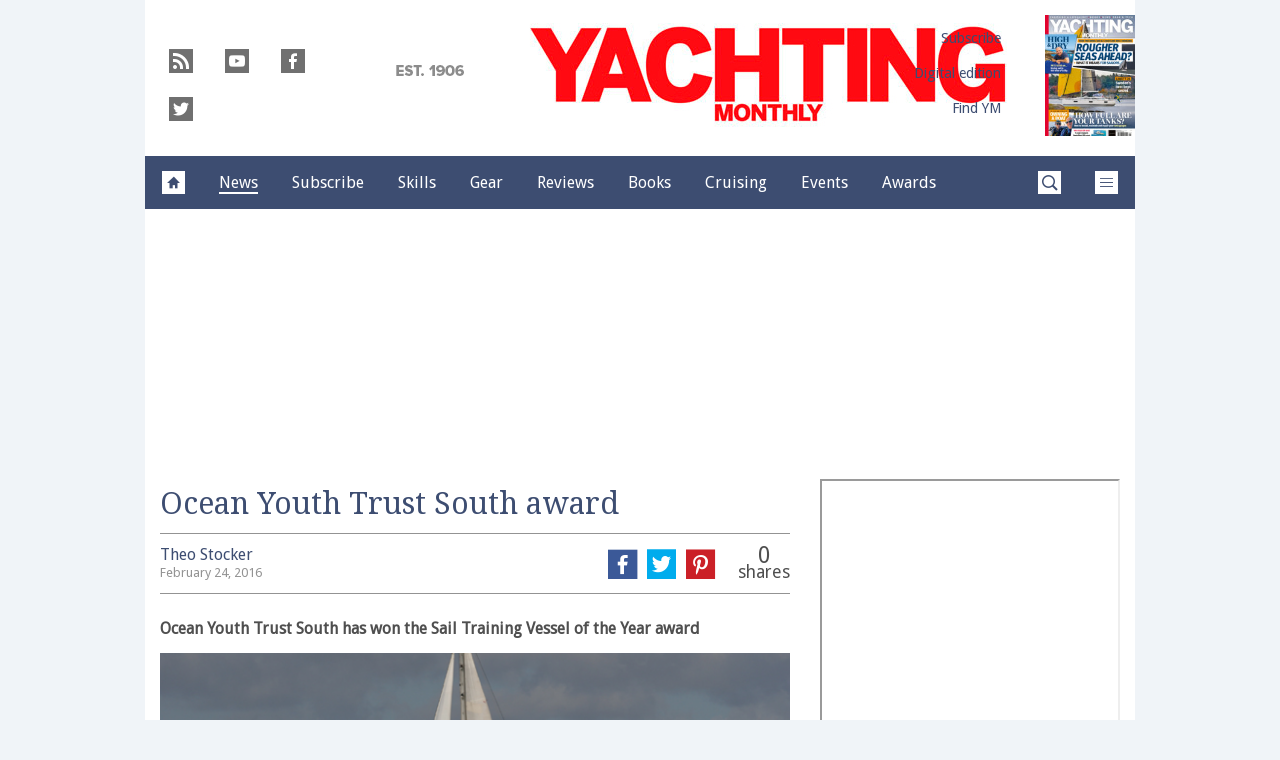

--- FILE ---
content_type: text/html; charset=UTF-8
request_url: https://www.yachtingmonthly.com/news/ocean-youth-trust-south-award-34533
body_size: 20031
content:
<!doctype html>
<!--[if lt IE 7 ]> <html lang="en-US" class="no-js ie6 lt-ie9 lt-ie8 lt-ie7"> <![endif]-->
<!--[if IE 7 ]>    <html lang="en-US" class="no-js ie7 lt-ie9 lt-ie8"> <![endif]-->
<!--[if IE 8 ]>    <html lang="en-US" class="no-js ie8 lt-ie9"> <![endif]-->
<!--[if gt IE 8]><!--> <html lang="en-US" class="no-js"> <!--<![endif]-->
<head>

<!-- utf-8 -->
<meta charset="UTF-8" />

<!-- set mobile viewport -->
<meta name="viewport" content="width=device-width, initial-scale=1.0" />

<!-- wp_head -->
<title>Ocean Youth Trust South award - Yachting Monthly</title>
<link rel="preload" href="https://www.yachtingmonthly.com/wp-content/plugins/keystone-jwplayer/assets/css/main.css" as="style" onload="this.onload=null;this.rel='stylesheet'"><style type="text/css">
@font-face {
	font-family: "keystone";
	font-weight: normal;
	font-style: normal;
	src:	url("//www.yachtingmonthly.com/wp-content/themes/keystone-theme/assets/fonts/pythagoras.woff2?v=1769080789") format("woff2"),
	url("//www.yachtingmonthly.com/wp-content/themes/keystone-theme/assets/fonts/pythagoras.woff?v=1769080789") format("woff");
}
.icon-spinner {
	background-image: url("//www.yachtingmonthly.com/wp-content/themes/keystone-theme/assets/images/spinner.gif");
}
.ie7 input {
	behavior:url("//www.yachtingmonthly.com/wp-content/themes/keystone-theme/assets/js/ext/boxsizing.htc");
}
</style><meta name='robots' content='max-image-preview:large' />
		<script type="text/javascript">
		window.ipcTags = {"site":"yachtingmonthly","theme":"keystone-theme","section":"news","type":"article","cplatform":"keystone","dfp_config":{"required_tags":["type","section","site","tagging","pub","author","contentId","subtype","amp","single","page_slug","experiment"],"available_criteria":{"mobile":{"criteria":{"window_greater_than":{"width_minimum":0},"window_less_than_equal_to":{"width_maximum":689}},"display_mode":"mobile"},"tablet":{"criteria":{"window_greater_than":{"width_minimum":690},"window_less_than_equal_to":{"width_maximum":1019}},"display_mode":"mobile"},"desktop":{"criteria":{"window_greater_than":{"width_minimum":1020}},"display_mode":"desktop"}},"slots":{"col-3-plus":{"name":"billboard01","inview":false,"criteria":["desktop"],"sizes":[[970,250],[970,90],[728,90],[728,1]]},"col-2":{"name":"leaderboard01","inview":false,"criteria":["tablet"],"sizes":[[320,50],[320,1]]},"col-1":{"criteria":["mobile"],"inview":false,"name":"mobilebanner01","sizes":[[320,50],[320,1]]},"dfpad-mpu-1":{"name":"mpu01","inview":false,"criteria":["desktop","tablet","mobile"],"sizes":[[300,250]],"sizeMapping":[[[690,0],[[300,250],[300,600],[300,1050],[300,1]]],[[0,0],[[300,250],[320,50],[300,1]]]]},"dfpad-mpu-2":{"name":"mpu02","inview":true,"criteria":["desktop","tablet","mobile"],"sizes":[[300,250]],"sizeMapping":[[[690,0],[[300,250],[300,600],[300,1050],[300,1]]],[[0,0],[[300,250],[320,50],[300,1]]]]},"instream-1":{"name":"instream01","inview":true,"criteria":["mobile"],"sizes":[[300,250],[300,1]]},"instream-2":{"name":"instream02","inview":true,"criteria":["mobile"],"sizes":[[300,250],[300,1]]},"dfpad-overlay":{"name":"overlay","sizes":[1,1],"inview":false},"sharethrough-article-page":{"name":"sharethrougharticlepage","targeting":{"strnativekey":"aK3mV8AhNHZKf68W5zDSa5kG"},"criteria":["desktop","mobile"],"inview":true,"sizes":[[6,1],[6,1]]},"sharethrough-right-rail":{"name":"sharethroughrightrail","targeting":{"strnativekey":"Rp2mjrWsKPCSed9QcQwSwRQ4"},"criteria":["desktop","mobile"],"inview":true,"sizes":[[6,5],[6,5]]},"sharethrough-listing-small":{"name":"sharethroughlistingsmall","targeting":{"strnativekey":"hhivQmiRBgsFKxkhGaEfETrs"},"criteria":["desktop","mobile"],"inview":true,"sizes":[[6,2],[6,2]]},"sharethrough-listing-large":{"name":"sharethroughlistinglarge","targeting":{"strnativekey":"VaR59gF3BsAHjidsgQqtRD7M"},"criteria":["desktop","mobile"],"inview":true,"sizes":[[6,3],[6,3]]},"sharethrough-listing-grid":{"name":"sharethroughlistinggrid","targeting":{"strnativekey":"cuuPpvbA7xzWqTYsDwZf6q7r"},"criteria":["desktop","mobile"],"inview":true,"sizes":[[6,4],[6,4]]},"sharethrough-listing-generic":{"name":"sharethroughlistinggeneric","targeting":{"strnativekey":"HsnoD3Mbrb8pSA9v3bUsbhfz"},"criteria":["desktop","mobile"],"inview":true,"sizes":[[6,7],[6,7]]},"sharethrough-listing-generic-2":{"name":"sharethroughlistinggeneric2","targeting":{"strnativekey":"PhR6n5H8tCMhWVZWxbSwv6it"},"criteria":["desktop","mobile"],"inview":true,"sizes":[[6,8],[6,8]]},"sharethrough-listing-generic-3":{"name":"sharethroughlistinggeneric3","targeting":{"strnativekey":"mP1W4xpV9MXUNmetQYsTKesi"},"criteria":["desktop","mobile"],"inview":true,"sizes":[[6,9],[6,9]]},"sharethrough-listing-generic-4":{"name":"sharethroughlistinggeneric4","targeting":{"strnativekey":"iKsEe8qKpinhSHCzems5KYvy"},"criteria":["desktop","mobile"],"inview":true,"sizes":[[6,10],[6,10]]},"sharethrough-listing-generic-5":{"name":"sharethroughlistinggeneric5","targeting":{"strnativekey":"MpYWJgNJbMyLdjKByrQTgFpx"},"criteria":["desktop","mobile"],"inview":true,"sizes":[[6,11],[6,11]]},"sharethrough-home-generic":{"name":"sharethroughhomegeneric","targeting":{"strnativekey":"7KVqEZzoa9GDCacjhtXpLrc1"},"criteria":["desktop","mobile"],"inview":true,"sizes":[[6,12],[6,12]]},"sharethrough-home-generic-2":{"name":"sharethroughhomegeneric2","targeting":{"strnativekey":"WTpXtAG1R3Bfgvtenbphrzph"},"criteria":["desktop","mobile"],"inview":true,"sizes":[[6,13],[6,13]]},"sharethrough-home-generic-3":{"name":"sharethroughhomegeneric3","targeting":{"strnativekey":"fqDTzQcdXFXJBRrrCfgmUaEQ"},"criteria":["desktop","mobile"],"inview":true,"sizes":[[6,14],[6,14]]},"sharethrough-home-generic-4":{"name":"sharethroughhomegeneric4","targeting":{"strnativekey":"2hcXm8BrUBnfB3uhArn8w4C3"},"criteria":["desktop","mobile"],"inview":true,"sizes":[[6,15],[6,15]]},"sharethrough-home-generic-5":{"name":"sharethroughhomegeneric5","targeting":{"strnativekey":"EFqsDHPY7kZguRghpg7JM9Mb"},"criteria":["desktop","mobile"],"inview":true,"sizes":[[6,16],[6,16]]},"gumgum":{"name":"gumgum","inview":false,"criteria":["desktop","tablet","mobile"],"sizes":[8,2]},"dfpad-mpu-1-mobile":{"name":"mpu01","inview":true,"criteria":["mobile","tablet"],"sizes":[[300,250],[300,1]]},"dfpad-mpu-2-mobile":{"name":"mpu02","inview":true,"criteria":["mobile","tablet"],"sizes":[[300,250],[300,1]]},"dfpad-mpu-3-mobile":{"name":"mpu03","inview":true,"criteria":["mobile","tablet"],"sizes":[[300,250],[300,1]]},"dfpad-mpu-4-mobile":{"name":"mpu04","inview":true,"criteria":["mobile","tablet"],"sizes":[[300,250],[300,1]]},"dfpad-mpu-5-mobile":{"name":"mpu05","inview":true,"criteria":["mobile","tablet"],"sizes":[[300,250],[300,1]]},"instream":{"name":"instream","inview":false,"criteria":["desktop","tablet","mobile"],"sizes":[11,3]},"sovrn":{"name":"sovrn","inview":false,"criteria":["desktop","tablet","mobile"],"sizes":[12,2]}}},"env":"prod","geo":"","skimlinks_enabled":true,"pxslot_base":"article","amp":false,"experiment":249,"meta_title":"Ocean Youth Trust South award","meta_description":"Ocean Youth Trust South has won the Sail Training Vessel of the Year award","page_slug":"\/news\/ocean-youth-trust-south-award-34533","contentId":34533,"subtype":"image","tagging":["category:news","post_tag:news_","publication_name:yachting_monthly","author:tstocker"],"author":"tstocker","authorName":"Theo Stocker","datePublished":"20160224","hourPublished":"08","minPublished":"00","dateUpdated":"20160224","hourUpdated":"08","minUpdated":"05","single":true,"pub":"yachting_monthly","template":"single-post"};
		</script>

<!-- This site is optimized with the Yoast SEO plugin v11.2.1 - https://yoast.com/wordpress/plugins/seo/ -->
<meta name="description" content="Ocean Youth Trust South has won the Sail Training Vessel of the Year award"/>
<link rel="canonical" href="https://www.yachtingmonthly.com/news/ocean-youth-trust-south-award-34533" />
<meta property="og:locale" content="en_US" />
<meta property="og:type" content="article" />
<meta property="og:title" content="Ocean Youth Trust South award - Yachting Monthly" />
<meta property="og:description" content="Ocean Youth Trust South has won the Sail Training Vessel of the Year award" />
<meta property="og:url" content="https://www.yachtingmonthly.com/news/ocean-youth-trust-south-award-34533" />
<meta property="og:site_name" content="Yachting Monthly" />
<meta property="article:tag" content="News" />
<meta property="article:section" content="Sailing news" />
<meta property="article:published_time" content="2016-02-24T08:00:29+00:00" />
<meta property="article:modified_time" content="2016-02-24T08:05:07+00:00" />
<meta property="og:updated_time" content="2016-02-24T08:05:07+00:00" />
<meta property="og:image" content="https://keyassets.timeincuk.net/inspirewp/live/wp-content/uploads/sites/20/2012/07/Screen_shot_2012_07_19_at_11.01.51-e1748873386501.png" />
<meta property="og:image:secure_url" content="https://keyassets.timeincuk.net/inspirewp/live/wp-content/uploads/sites/20/2012/07/Screen_shot_2012_07_19_at_11.01.51-e1748873386501.png" />
<meta property="og:image:width" content="646" />
<meta property="og:image:height" content="364" />
<script type='application/ld+json' class='yoast-schema-graph yoast-schema-graph--main'>{"@context":"https://schema.org","@graph":[{"@type":"Organization","@id":"https://www.yachtingmonthly.com/#organization","name":"","url":"https://www.yachtingmonthly.com/","sameAs":[]},{"@type":"WebSite","@id":"https://www.yachtingmonthly.com/#website","url":"https://www.yachtingmonthly.com/","name":"Yachting Monthly","publisher":{"@id":"https://www.yachtingmonthly.com/#organization"},"potentialAction":{"@type":"SearchAction","target":"https://www.yachtingmonthly.com/?s={search_term_string}","query-input":"required name=search_term_string"}},{"@type":"WebPage","@id":"https://www.yachtingmonthly.com/news/ocean-youth-trust-south-award-34533#webpage","url":"https://www.yachtingmonthly.com/news/ocean-youth-trust-south-award-34533","inLanguage":"en-US","name":"Ocean Youth Trust South award - Yachting Monthly","isPartOf":{"@id":"https://www.yachtingmonthly.com/#website"},"image":{"@type":"ImageObject","@id":"https://www.yachtingmonthly.com/news/ocean-youth-trust-south-award-34533#primaryimage","url":"https://keyassets.timeincuk.net/inspirewp/live/wp-content/uploads/sites/20/2012/07/Screen_shot_2012_07_19_at_11.01.51-e1748873386501.png","width":646,"height":364,"caption":"Ocean Youth Trust John Laing"},"primaryImageOfPage":{"@id":"https://www.yachtingmonthly.com/news/ocean-youth-trust-south-award-34533#primaryimage"},"datePublished":"2016-02-24T08:00:29+00:00","dateModified":"2016-02-24T08:05:07+00:00","description":"Ocean Youth Trust South has won the Sail Training Vessel of the Year award"},{"@type":"Article","@id":"https://www.yachtingmonthly.com/news/ocean-youth-trust-south-award-34533#article","isPartOf":{"@id":"https://www.yachtingmonthly.com/news/ocean-youth-trust-south-award-34533#webpage"},"author":{"@id":"https://www.yachtingmonthly.com/author/theostocker#author","name":"Theo Stocker"},"publisher":{"@id":"https://www.yachtingmonthly.com/#organization"},"headline":"Ocean Youth Trust South award","datePublished":"2016-02-24T08:00:29+00:00","dateModified":"2016-02-24T08:05:07+00:00","commentCount":0,"mainEntityOfPage":"https://www.yachtingmonthly.com/news/ocean-youth-trust-south-award-34533#webpage","image":{"@id":"https://www.yachtingmonthly.com/news/ocean-youth-trust-south-award-34533#primaryimage"},"keywords":"News","articleSection":"Sailing news"},{"@type":"Person","@id":"https://www.yachtingmonthly.com/author/theostocker#author","name":"Theo Stocker","image":{"@type":"ImageObject","@id":"https://www.yachtingmonthly.com/#personlogo","url":"https://secure.gravatar.com/avatar/a4796ee4c8b519cab06876e4d61e8138?s=96&d=mm&r=g","caption":"Theo Stocker"},"description":"Having caught the bug for yacht cruising as a teenager on the rivers of the East Coast, Theo has since explored far and wide under sail \u2013 north to the Lofoten Islands, south to Morocco, the Gambia and Senegal, east to the Baltic and the Mediterranean and west to the Caribbean.\r\n\r\nHe sailed the family Hallberg Rassy 31 for a number of years, but is now the proud owner of a Sadler 29, kept on the Lymington river, from where he and his wife Georgie cruise both sides of the English Channel.\r\n\r\nAfter stints in the Royal Navy and in public relations in the City, Theo combined the best of both worlds and began writing for Yachting Monthly as a freelance contributor. He joined the team in 2014 and has been editing the magazine since 2017.","sameAs":[]}]}</script>
<!-- / Yoast SEO plugin. -->

<link rel='dns-prefetch' href='//fonts.googleapis.com' />
<link rel='dns-prefetch' href='//keyassets.timeincuk.net' />
<link rel='dns-prefetch' href='//assets.ipcdigital.co.uk' />
<link href='https://securepubads.g.doubleclick.net' crossorigin rel='preconnect' />
<link rel="alternate" type="application/rss+xml" title="Yachting Monthly &raquo; Feed" href="https://www.yachtingmonthly.com/feed" />
		<style type="text/css">
			#wpadminbar #wp-admin-bar-my-networks > .ab-item:first-child:before {
				content: "\f325";
				top: 3px;
			}
		</style>
		<style id='wp-emoji-styles-inline-css' type='text/css'>

	img.wp-smiley, img.emoji {
		display: inline !important;
		border: none !important;
		box-shadow: none !important;
		height: 1em !important;
		width: 1em !important;
		margin: 0 0.07em !important;
		vertical-align: -0.1em !important;
		background: none !important;
		padding: 0 !important;
	}
</style>
<link rel='stylesheet' id='wp-block-library-css' href='https://www.yachtingmonthly.com/wp-includes/css/dist/block-library/style.min.css?ver=Ni40LjM' type='text/css' media='all' />
<style id='classic-theme-styles-inline-css' type='text/css'>
/*! This file is auto-generated */
.wp-block-button__link{color:#fff;background-color:#32373c;border-radius:9999px;box-shadow:none;text-decoration:none;padding:calc(.667em + 2px) calc(1.333em + 2px);font-size:1.125em}.wp-block-file__button{background:#32373c;color:#fff;text-decoration:none}
</style>
<style id='global-styles-inline-css' type='text/css'>
body{--wp--preset--color--black: #000000;--wp--preset--color--cyan-bluish-gray: #abb8c3;--wp--preset--color--white: #ffffff;--wp--preset--color--pale-pink: #f78da7;--wp--preset--color--vivid-red: #cf2e2e;--wp--preset--color--luminous-vivid-orange: #ff6900;--wp--preset--color--luminous-vivid-amber: #fcb900;--wp--preset--color--light-green-cyan: #7bdcb5;--wp--preset--color--vivid-green-cyan: #00d084;--wp--preset--color--pale-cyan-blue: #8ed1fc;--wp--preset--color--vivid-cyan-blue: #0693e3;--wp--preset--color--vivid-purple: #9b51e0;--wp--preset--gradient--vivid-cyan-blue-to-vivid-purple: linear-gradient(135deg,rgba(6,147,227,1) 0%,rgb(155,81,224) 100%);--wp--preset--gradient--light-green-cyan-to-vivid-green-cyan: linear-gradient(135deg,rgb(122,220,180) 0%,rgb(0,208,130) 100%);--wp--preset--gradient--luminous-vivid-amber-to-luminous-vivid-orange: linear-gradient(135deg,rgba(252,185,0,1) 0%,rgba(255,105,0,1) 100%);--wp--preset--gradient--luminous-vivid-orange-to-vivid-red: linear-gradient(135deg,rgba(255,105,0,1) 0%,rgb(207,46,46) 100%);--wp--preset--gradient--very-light-gray-to-cyan-bluish-gray: linear-gradient(135deg,rgb(238,238,238) 0%,rgb(169,184,195) 100%);--wp--preset--gradient--cool-to-warm-spectrum: linear-gradient(135deg,rgb(74,234,220) 0%,rgb(151,120,209) 20%,rgb(207,42,186) 40%,rgb(238,44,130) 60%,rgb(251,105,98) 80%,rgb(254,248,76) 100%);--wp--preset--gradient--blush-light-purple: linear-gradient(135deg,rgb(255,206,236) 0%,rgb(152,150,240) 100%);--wp--preset--gradient--blush-bordeaux: linear-gradient(135deg,rgb(254,205,165) 0%,rgb(254,45,45) 50%,rgb(107,0,62) 100%);--wp--preset--gradient--luminous-dusk: linear-gradient(135deg,rgb(255,203,112) 0%,rgb(199,81,192) 50%,rgb(65,88,208) 100%);--wp--preset--gradient--pale-ocean: linear-gradient(135deg,rgb(255,245,203) 0%,rgb(182,227,212) 50%,rgb(51,167,181) 100%);--wp--preset--gradient--electric-grass: linear-gradient(135deg,rgb(202,248,128) 0%,rgb(113,206,126) 100%);--wp--preset--gradient--midnight: linear-gradient(135deg,rgb(2,3,129) 0%,rgb(40,116,252) 100%);--wp--preset--font-size--small: 13px;--wp--preset--font-size--medium: 20px;--wp--preset--font-size--large: 36px;--wp--preset--font-size--x-large: 42px;--wp--preset--spacing--20: 0.44rem;--wp--preset--spacing--30: 0.67rem;--wp--preset--spacing--40: 1rem;--wp--preset--spacing--50: 1.5rem;--wp--preset--spacing--60: 2.25rem;--wp--preset--spacing--70: 3.38rem;--wp--preset--spacing--80: 5.06rem;--wp--preset--shadow--natural: 6px 6px 9px rgba(0, 0, 0, 0.2);--wp--preset--shadow--deep: 12px 12px 50px rgba(0, 0, 0, 0.4);--wp--preset--shadow--sharp: 6px 6px 0px rgba(0, 0, 0, 0.2);--wp--preset--shadow--outlined: 6px 6px 0px -3px rgba(255, 255, 255, 1), 6px 6px rgba(0, 0, 0, 1);--wp--preset--shadow--crisp: 6px 6px 0px rgba(0, 0, 0, 1);}:where(.is-layout-flex){gap: 0.5em;}:where(.is-layout-grid){gap: 0.5em;}body .is-layout-flow > .alignleft{float: left;margin-inline-start: 0;margin-inline-end: 2em;}body .is-layout-flow > .alignright{float: right;margin-inline-start: 2em;margin-inline-end: 0;}body .is-layout-flow > .aligncenter{margin-left: auto !important;margin-right: auto !important;}body .is-layout-constrained > .alignleft{float: left;margin-inline-start: 0;margin-inline-end: 2em;}body .is-layout-constrained > .alignright{float: right;margin-inline-start: 2em;margin-inline-end: 0;}body .is-layout-constrained > .aligncenter{margin-left: auto !important;margin-right: auto !important;}body .is-layout-constrained > :where(:not(.alignleft):not(.alignright):not(.alignfull)){max-width: var(--wp--style--global--content-size);margin-left: auto !important;margin-right: auto !important;}body .is-layout-constrained > .alignwide{max-width: var(--wp--style--global--wide-size);}body .is-layout-flex{display: flex;}body .is-layout-flex{flex-wrap: wrap;align-items: center;}body .is-layout-flex > *{margin: 0;}body .is-layout-grid{display: grid;}body .is-layout-grid > *{margin: 0;}:where(.wp-block-columns.is-layout-flex){gap: 2em;}:where(.wp-block-columns.is-layout-grid){gap: 2em;}:where(.wp-block-post-template.is-layout-flex){gap: 1.25em;}:where(.wp-block-post-template.is-layout-grid){gap: 1.25em;}.has-black-color{color: var(--wp--preset--color--black) !important;}.has-cyan-bluish-gray-color{color: var(--wp--preset--color--cyan-bluish-gray) !important;}.has-white-color{color: var(--wp--preset--color--white) !important;}.has-pale-pink-color{color: var(--wp--preset--color--pale-pink) !important;}.has-vivid-red-color{color: var(--wp--preset--color--vivid-red) !important;}.has-luminous-vivid-orange-color{color: var(--wp--preset--color--luminous-vivid-orange) !important;}.has-luminous-vivid-amber-color{color: var(--wp--preset--color--luminous-vivid-amber) !important;}.has-light-green-cyan-color{color: var(--wp--preset--color--light-green-cyan) !important;}.has-vivid-green-cyan-color{color: var(--wp--preset--color--vivid-green-cyan) !important;}.has-pale-cyan-blue-color{color: var(--wp--preset--color--pale-cyan-blue) !important;}.has-vivid-cyan-blue-color{color: var(--wp--preset--color--vivid-cyan-blue) !important;}.has-vivid-purple-color{color: var(--wp--preset--color--vivid-purple) !important;}.has-black-background-color{background-color: var(--wp--preset--color--black) !important;}.has-cyan-bluish-gray-background-color{background-color: var(--wp--preset--color--cyan-bluish-gray) !important;}.has-white-background-color{background-color: var(--wp--preset--color--white) !important;}.has-pale-pink-background-color{background-color: var(--wp--preset--color--pale-pink) !important;}.has-vivid-red-background-color{background-color: var(--wp--preset--color--vivid-red) !important;}.has-luminous-vivid-orange-background-color{background-color: var(--wp--preset--color--luminous-vivid-orange) !important;}.has-luminous-vivid-amber-background-color{background-color: var(--wp--preset--color--luminous-vivid-amber) !important;}.has-light-green-cyan-background-color{background-color: var(--wp--preset--color--light-green-cyan) !important;}.has-vivid-green-cyan-background-color{background-color: var(--wp--preset--color--vivid-green-cyan) !important;}.has-pale-cyan-blue-background-color{background-color: var(--wp--preset--color--pale-cyan-blue) !important;}.has-vivid-cyan-blue-background-color{background-color: var(--wp--preset--color--vivid-cyan-blue) !important;}.has-vivid-purple-background-color{background-color: var(--wp--preset--color--vivid-purple) !important;}.has-black-border-color{border-color: var(--wp--preset--color--black) !important;}.has-cyan-bluish-gray-border-color{border-color: var(--wp--preset--color--cyan-bluish-gray) !important;}.has-white-border-color{border-color: var(--wp--preset--color--white) !important;}.has-pale-pink-border-color{border-color: var(--wp--preset--color--pale-pink) !important;}.has-vivid-red-border-color{border-color: var(--wp--preset--color--vivid-red) !important;}.has-luminous-vivid-orange-border-color{border-color: var(--wp--preset--color--luminous-vivid-orange) !important;}.has-luminous-vivid-amber-border-color{border-color: var(--wp--preset--color--luminous-vivid-amber) !important;}.has-light-green-cyan-border-color{border-color: var(--wp--preset--color--light-green-cyan) !important;}.has-vivid-green-cyan-border-color{border-color: var(--wp--preset--color--vivid-green-cyan) !important;}.has-pale-cyan-blue-border-color{border-color: var(--wp--preset--color--pale-cyan-blue) !important;}.has-vivid-cyan-blue-border-color{border-color: var(--wp--preset--color--vivid-cyan-blue) !important;}.has-vivid-purple-border-color{border-color: var(--wp--preset--color--vivid-purple) !important;}.has-vivid-cyan-blue-to-vivid-purple-gradient-background{background: var(--wp--preset--gradient--vivid-cyan-blue-to-vivid-purple) !important;}.has-light-green-cyan-to-vivid-green-cyan-gradient-background{background: var(--wp--preset--gradient--light-green-cyan-to-vivid-green-cyan) !important;}.has-luminous-vivid-amber-to-luminous-vivid-orange-gradient-background{background: var(--wp--preset--gradient--luminous-vivid-amber-to-luminous-vivid-orange) !important;}.has-luminous-vivid-orange-to-vivid-red-gradient-background{background: var(--wp--preset--gradient--luminous-vivid-orange-to-vivid-red) !important;}.has-very-light-gray-to-cyan-bluish-gray-gradient-background{background: var(--wp--preset--gradient--very-light-gray-to-cyan-bluish-gray) !important;}.has-cool-to-warm-spectrum-gradient-background{background: var(--wp--preset--gradient--cool-to-warm-spectrum) !important;}.has-blush-light-purple-gradient-background{background: var(--wp--preset--gradient--blush-light-purple) !important;}.has-blush-bordeaux-gradient-background{background: var(--wp--preset--gradient--blush-bordeaux) !important;}.has-luminous-dusk-gradient-background{background: var(--wp--preset--gradient--luminous-dusk) !important;}.has-pale-ocean-gradient-background{background: var(--wp--preset--gradient--pale-ocean) !important;}.has-electric-grass-gradient-background{background: var(--wp--preset--gradient--electric-grass) !important;}.has-midnight-gradient-background{background: var(--wp--preset--gradient--midnight) !important;}.has-small-font-size{font-size: var(--wp--preset--font-size--small) !important;}.has-medium-font-size{font-size: var(--wp--preset--font-size--medium) !important;}.has-large-font-size{font-size: var(--wp--preset--font-size--large) !important;}.has-x-large-font-size{font-size: var(--wp--preset--font-size--x-large) !important;}
.wp-block-navigation a:where(:not(.wp-element-button)){color: inherit;}
:where(.wp-block-post-template.is-layout-flex){gap: 1.25em;}:where(.wp-block-post-template.is-layout-grid){gap: 1.25em;}
:where(.wp-block-columns.is-layout-flex){gap: 2em;}:where(.wp-block-columns.is-layout-grid){gap: 2em;}
.wp-block-pullquote{font-size: 1.5em;line-height: 1.6;}
</style>
<link rel='stylesheet' id='google-fonts-css' href='//fonts.googleapis.com/css?family=Droid+Sans%3Anormal%7CDroid+Serif%3Anormal&#038;ver=3582729954105368576' type='text/css' media='all' />
<link rel='stylesheet' id='keystone-css' href='https://keyassets.timeincuk.net/inspirewp/live/wp-content/uploads/sites/20/c4d627726b56d3dbdf71e11f28025b0d/keystone.css' type='text/css' media='all' />
<!-- IE icons  -->
<!--[if lt IE 8]>
<link rel='stylesheet' id='keystone-ie-icons-css' href='https://www.yachtingmonthly.com/wp-content/themes/keystone-theme/assets/less/keystone-ie-icons.css?ver=3582729954105368576' type='text/css' media='screen' />
<![endif]-->
<script>var onesignalConfig = {"appId":"2dd21df6-6f22-4e87-af6d-36aa23d23916"};</script>
<script src="https://cdn.onesignal.com/sdks/OneSignalSDK.js" async=""></script>
<script type="text/javascript" src="https://www.yachtingmonthly.com/wp-includes/js/jquery/jquery.min.js?ver=3.7.1" id="jquery-core-js"></script>
<link rel="https://api.w.org/" href="https://www.yachtingmonthly.com/wp-json/" /><link rel="alternate" type="application/json" href="https://www.yachtingmonthly.com/wp-json/wp/v2/posts/34533" /><link rel='shortlink' href='https://www.yachtingmonthly.com/?p=34533' />
<link rel="alternate" type="application/json+oembed" href="https://www.yachtingmonthly.com/wp-json/oembed/1.0/embed?url=https%3A%2F%2Fwww.yachtingmonthly.com%2Fnews%2Focean-youth-trust-south-award-34533" />
<link rel="alternate" type="text/xml+oembed" href="https://www.yachtingmonthly.com/wp-json/oembed/1.0/embed?url=https%3A%2F%2Fwww.yachtingmonthly.com%2Fnews%2Focean-youth-trust-south-award-34533&#038;format=xml" />
<meta property="fb:pages" content="8790910699" />		<script>
			!function(n,e,i){if(!n){n=n||{},window.permutive=n,n.q=[],n.config=i||{},n.config.apiKey=e,n.config.environment=n.config.environment||"production";for(var o=["addon","identify","track","trigger","query","segment","segments","ready","on","once","user","consent"],r=0;r<o.length;r++){var t=o[r];n[t]=function(e){return function(){var i=Array.prototype.slice.call(arguments,0);n.q.push({functionName:e,arguments:i})}}(t)}}}(window.permutive,"253158cc-875d-4ed4-a52d-e954eca49313",{});
			window.googletag=window.googletag||{},window.googletag.cmd=window.googletag.cmd||[],window.googletag.cmd.push(function(){if(0===window.googletag.pubads().getTargeting("permutive").length){var g=window.localStorage.getItem("_pdfps");window.googletag.pubads().setTargeting("permutive",g?JSON.parse(g):[])}});
			permutive.addon('web', {
				page: {
				  page: {
					 title: window.document.title || "",
					 type: window.ipcTags.type || "",
					 tags: [...(window.ipcTags.tagging || [])],
					 language: "en",
				  },
				  content: {
					 article: (window.ipcTags.type === "article" ? {
						publishDate: new Date([window.ipcTags.datePublished.slice(0, 4), window.ipcTags.datePublished.slice(4,6), window.ipcTags.datePublished.slice(6,8)].join('-')),
						authors: [window.ipcTags.authorName.split(' ').join('_').toLowerCase() || ""],
						id: window.ipcTags.contentId || "",
						updateDate: new Date([window.ipcTags.dateUpdated.slice(0, 4), window.ipcTags.dateUpdated.slice(4,6), window.ipcTags.dateUpdated.slice(6,8)].join('-')),
						verticals: [window.ipcTags.section || ""],
						subVerticals: [window.ipcTags.subsection || ""],
						language: "en"
					 } : {})
				  },
				  site: {
					 region: "",
					 brand: window.ipcTags.site || ""
				  }
				}
			});
		</script>
		<script async src="https://6093eccf-6734-4877-ac8b-83d6d0e27b46.edge.permutive.app/6093eccf-6734-4877-ac8b-83d6d0e27b46-web.js"></script>
				<script type="text/javascript" charset="utf-8">
		(function(a,b,c,d){
		    var protocol = "https://";
		    a="assets.ti-media.net/js/e1512726446_2a23693/min/gtm/utils-min.js";
		    b=document;c='script';d=b.createElement(c);d.src=protocol+a;d.async=true;d.type='text/java'+c;
		    a=b.getElementsByTagName(c)[0];a.parentNode.insertBefore(d,a);
		 })();
		</script>
	      <!-- Google Tag Manager -->
      <script>
        (function(w, d, s, l, i) {
          w[l] = w[l] || [];
          w[l].push({
            'gtm.start': new Date().getTime(),
            event: 'gtm.js'
          });
          var f = d.getElementsByTagName(s)[0],
            j = d.createElement(s),
            dl = l != 'dataLayer' ? '&l=' + l : '';
          j.async = true;
          j.src =
            'https://www.googletagmanager.com/gtm.js?id=' + i + dl;
          f.parentNode.insertBefore(j, f);
        })(window, document, 'script', 'dataLayer', 'GTM-M6MX7WK');
      </script>
      <!-- End Google Tag Manager -->
    <style type="text/css"> body.custom-background { -webkit-background-size: auto; -moz-background-size: auto; background-size: auto; } </style>

		<!-- allow pinned app in ie9+ / windows 8 -->
		<meta name="application-name" content="Yachting Monthly" />
		<meta name="msapplication-tooltip" content="Sailing news, blogs, boat and gear reviews"/>
		<meta name="msapplication-starturl" content="https://www.yachtingmonthly.com"/>
				
		<!-- icons -->
		<link rel="shortcut icon" type="image/x-icon" href="https://keyassets.timeincuk.net/inspirewp/live/wp-content/uploads/sites/20/2014/12/favicon.png" />
		<link rel="apple-touch-icon-precomposed" href="https://www.yachtingmonthly.com/wp-content/themes/keystone-theme/assets/images/apple-touch-icon-precomposed.png" />

		<style type="text/css" id="custom-background-css">
body.custom-background { background-color: #f0f4f8; }
</style>
			<style type="text/css" id="wp-custom-css">
			@media (min-width: 63em) {
	#taboola-mid-article {
	    width: 70%;
	    margin: 0 auto;
	}
}		</style>
		<!--[if lt IE 9]>
<script type='text/javascript' src='https://www.yachtingmonthly.com/wp-content/themes/keystone-theme/assets/js/ext/respond.js'></script>
<![endif]-->
<script>(function(H){H.className=H.className.replace(/\bno-js\b/,'js')})(document.documentElement)</script>

</head>

<body class="post-template-default single single-post postid-34533 single-format-standard custom-background has-adverts site-20 child-site y2026 m01 d24 h01 ocean-youth-trust-south-award pythagoras">
	<!-- Start keystone_after_body -->
	      <!-- Google Tag Manager (noscript) -->
      <noscript>
        <iframe src="https://www.googletagmanager.com/ns.html?id=GTM-M6MX7WK" height="0" width="0" style="display:none;visibility:hidden"></iframe>
      </noscript>
      <!-- End Google Tag Manager (noscript) -->
    	<!-- end keystone after body -->
	
	<div id="accessibility" class="sr-only">
		<a href="#content" class="skip-link">Skip to content &raquo;</a>
	</div><!-- #accessibility -->
	<div id="wrapper" class="hfeed container palette-a">

		<header id="header" role="banner" class="style-underline">
						<div class="row extended-header palette-a" id="extended-header-split">
				<div class="col-lg-3 col-md-3 hidden-sm hidden-xs" id="extended-header-left">
					<section id="embed_code-27" class=" widget widget-area-1-col widget_embed_code"><div style="margin-top:30px; margin-left: 20px;"><a href="/feed"><span style="font-family: keystone; font-size: 32px; color: #707070; margin-right: 8px; -webkit-font-smoothing: antialiased; -moz-osx-font-smoothing: grayscale;">r</span></a><a href="http://www.youtube.com/user/YachtingMonthly"><span style="font-family: keystone; font-size: 32px; color: #707070; margin-right: 8px; -webkit-font-smoothing: antialiased; -moz-osx-font-smoothing: grayscale;">y</span></a><a href="http://www.facebook.com/yachtingmonthlymag"><span style="font-family: keystone; font-size: 32px; color: #707070; margin-right: 8px; -webkit-font-smoothing: antialiased; -moz-osx-font-smoothing: grayscale;">f</span></a>
<a href="http://twitter.com/yachtingmonthly"><span style="font-family: keystone; font-size: 32px; color: #707070; -webkit-font-smoothing: antialiased; -moz-osx-font-smoothing: grayscale;">t</span></a></div>


</section><!-- .widget -->				</div>
				<div class="col-lg-6 col-md-6 col-sm-12 hidden-xs" id="extended-header-middle">
					<section id="keystone_logo_widget-2" class=" widget widget-area-2-col keystone_logo_widget-class"><h1 itemtype="http://schema.org/Organization" class="vcard site-title-new desktop-template text-center">
                  <a itemprop="url" href="https://www.yachtingmonthly.com" title="Yachting Monthly" class="url">
                    <span class="sr-only fn org nickname" itemprop="name">Yachting Monthly</span>
                    <img itemprop="logo" class="logo photo non-retina" src="https://keyassets.timeincuk.net/inspirewp/live/wp-content/uploads/sites/20/2022/05/YM-120-new.jpg?v=3582729954105368576" alt="Yachting Monthly" />
                    <img src="https://keyassets.timeincuk.net/inspirewp/live/wp-content/uploads/sites/20/2022/05/YM-120-new.jpg?v=3582729954105368576" alt="Yachting Monthly" class="retina"/>
                  </a>
                </h1></section><!-- .widget -->				</div>
				<div class="col-lg-3 col-md-3 hidden-sm hidden-xs" id="extended-header-right">
					<section id="keystone-magazine-header-2" class=" widget widget-area-1-col keystone-magazine-header-class">
	<div class="full magazine-widget clearfix">

		
			<div class="magazine-widget-text pull-left">
				<ul class="magazine-widget-links">
												
							<li><a href="https://subscribe.yachtingmonthly.com/az-magazines/34207741/yachting-monthly-subscription.thtml?j=XYM" title="Subscribe ">Subscribe </a></li>
																		
							<li><a href="/digital-editions/" title="Digital edition">Digital edition</a></li>
																		
							<li><a href="https://services.marketforce.co.uk/storelocator/search.aspx?magCode=824&amp;showmap=1" title="Find YM">Find YM</a></li>
															</ul>
			</div>
			<div class="magazine-widget-image pull-right">
				<a href="https://subscribe.yachtingmonthly.com/az-magazines/34207741/yachting-monthly-subscription.thtml?j=XYM" title="Latest Issue of Yachting Monthly"
				   class="magazine-cover-link">
					<img width="149" height="200" data-processed src="https://keyassets.timeincuk.net/inspirewp/live/wp-content/uploads/sites/20/2015/11/ym-placeholder.png" data-src="https://keyassets.timeincuk.net/inspirewp/live/wp-content/uploads/sites/20/2026/01/YAM323.cover_-149x200.jpg" class="lazyload blur-up magazine-cover " alt="Yachting Monthly cover" decoding="async" data-sizes="auto" data-srcset="https://keyassets.timeincuk.net/inspirewp/live/wp-content/uploads/sites/20/2026/01/YAM323.cover_-149x200.jpg 149w, https://keyassets.timeincuk.net/inspirewp/live/wp-content/uploads/sites/20/2026/01/YAM323.cover_-298x400.jpg 298w, https://keyassets.timeincuk.net/inspirewp/live/wp-content/uploads/sites/20/2026/01/YAM323.cover_-768x1032.jpg 768w, https://keyassets.timeincuk.net/inspirewp/live/wp-content/uploads/sites/20/2026/01/YAM323.cover_-1144x1536.jpg 1144w, https://keyassets.timeincuk.net/inspirewp/live/wp-content/uploads/sites/20/2026/01/YAM323.cover_-372x500.jpg 372w, https://keyassets.timeincuk.net/inspirewp/live/wp-content/uploads/sites/20/2026/01/YAM323.cover_.jpg 1489w" sizes="(max-width: 149px) 100vw, 149px" data-image-id="103766" />				</a>
			</div>

			</div>

	</section><!-- .widget -->				</div>
			</div>
		
<div class="row branding palette-a">
	<div class="col-xs-12 hidden-sm hidden-md hidden-lg">
		<h1 itemtype="http://schema.org/Organization" class="vcard site-title-new mobile-template ">
                  <a itemprop="url" href="https://www.yachtingmonthly.com" title="Yachting Monthly" class="url">
                    <span class="sr-only fn org nickname" itemprop="name">Yachting Monthly</span>
                    <img itemprop="logo" class="logo photo non-retina" src="https://keyassets.timeincuk.net/inspirewp/live/wp-content/uploads/sites/20/2015/08/YM-40px-new.jpg?v=3582729954105368576" alt="Yachting Monthly" />
                    <img src="https://keyassets.timeincuk.net/inspirewp/live/wp-content/uploads/sites/20/2014/11/ym-sml@2x.png?v=3582729954105368576" alt="Yachting Monthly" class="retina"/>
                  </a>
                </h1>	</div>
</div>

			<nav id="navigation" role="navigation" class="row">

				<div class="menu-tools menu-item-has-children">
					<a href="#" class="menu-toggle menu-icon-link">
						<span class="icon-menu"></span>
					</a>
					<ul class="menu-stash hidden-xs main-menu sub-menu"></ul>
				</div>

				<div class="menu-search menu-item-has-children">
					<a href="#" class="menu-toggle-search menu-icon-link">
						<span class="icon-search"></span>
					</a>
					<div class="sub-menu">
						<form role="search" method="get" class="search-form form-inline" action="https://www.yachtingmonthly.com/">
	<div class="input-group">
		<input type="search" value="" name="s" class="input-sm search-field form-control" placeholder="Search Yachting Monthly">
		<label class="sr-only">Search for:</label>
		<span class="input-group-btn">
			<button type="submit" class="search-submit btn btn-primary btn-sm">Search</button>
		</span>
	</div>
</form>					</div>
				</div>

				<div class="menu-navigation"><ul id="menu-navigation" class="main-menu"><li id="menu-item-14" class="menu-item menu-item-type-post_type menu-item-object-page menu-item-home menu-icon-home first-menu-item menu-item-14"><a href="https://www.yachtingmonthly.com/"><span class="menu-icon-item icon-home"></span></a></li>
<li id="menu-item-28186" class="menu-item menu-item-type-taxonomy menu-item-object-category current-post-ancestor current-menu-parent current-post-parent no-icon menu-item-28186"><a href="https://www.yachtingmonthly.com/news"><span>News</span><span class="mobile-drop-down icon-down"></span></a></li>
<li id="menu-item-28198" class="menu-item menu-item-type-custom menu-item-object-custom menu-item-has-children no-icon menu-item-28198"><a href="https://www.magazinesdirect.com/XYM-brandsite"><span>Subscribe</span><span class="mobile-drop-down icon-down"></span></a>
<ul class="sub-menu">
	<li id="menu-item-28199" class="menu-item menu-item-type-custom menu-item-object-custom no-icon menu-item-28199"><a href="https://www.magazinesdirect.com/XYM-brandsite"><span>Print Subscription</span><span class="mobile-drop-down icon-down"></span></a></li>
	<li id="menu-item-28200" class="menu-item menu-item-type-post_type menu-item-object-page no-icon menu-item-28200"><a href="https://www.yachtingmonthly.com/digital-editions"><span>Digital Subscription</span><span class="mobile-drop-down icon-down"></span></a></li>
</ul>
</li>
<li id="menu-item-28519" class="menu-item menu-item-type-taxonomy menu-item-object-category menu-item-has-children no-icon menu-item-28519"><a href="https://www.yachtingmonthly.com/sailing-skills"><span>Skills</span><span class="mobile-drop-down icon-down"></span></a>
<ul class="sub-menu">
	<li id="menu-item-80721" class="menu-item menu-item-type-custom menu-item-object-custom no-icon menu-item-80721"><a href="https://www.yachtingmonthly.com/tag/practical-seamanship"><span>Seamanship</span><span class="mobile-drop-down icon-down"></span></a></li>
	<li id="menu-item-80722" class="menu-item menu-item-type-custom menu-item-object-custom no-icon menu-item-80722"><a href="https://www.yachtingmonthly.com/tag/how-to"><span>Knowledge</span><span class="mobile-drop-down icon-down"></span></a></li>
	<li id="menu-item-80723" class="menu-item menu-item-type-custom menu-item-object-custom no-icon menu-item-80723"><a href="https://www.yachtingmonthly.com/tag/learning-curve"><span>Real life lessons</span><span class="mobile-drop-down icon-down"></span></a></li>
	<li id="menu-item-76824" class="menu-item menu-item-type-custom menu-item-object-custom no-icon menu-item-76824"><a href="https://www.yachtingmonthly.com/tag/maintenance"><span>Maintenance</span><span class="mobile-drop-down icon-down"></span></a></li>
</ul>
</li>
<li id="menu-item-89429" class="menu-item menu-item-type-taxonomy menu-item-object-category menu-item-has-children no-icon menu-item-89429"><a href="https://www.yachtingmonthly.com/gear"><span>Gear</span><span class="mobile-drop-down icon-down"></span></a>
<ul class="sub-menu">
	<li id="menu-item-80724" class="menu-item menu-item-type-custom menu-item-object-custom no-icon menu-item-80724"><a href="https://www.yachtingmonthly.com/tag/technology"><span>Tech</span><span class="mobile-drop-down icon-down"></span></a></li>
</ul>
</li>
<li id="menu-item-80725" class="menu-item menu-item-type-custom menu-item-object-custom menu-item-has-children no-icon menu-item-80725"><a href="https://www.yachtingmonthly.com/reviews"><span>Reviews</span><span class="mobile-drop-down icon-down"></span></a>
<ul class="sub-menu">
	<li id="menu-item-28216" class="menu-item menu-item-type-custom menu-item-object-custom no-icon menu-item-28216"><a href="https://www.yachtingmonthly.com/reviews?review_category=yacht-reviews"><span>Boats</span><span class="mobile-drop-down icon-down"></span></a></li>
	<li id="menu-item-80973" class="menu-item menu-item-type-custom menu-item-object-custom no-icon menu-item-80973"><a href="https://www.yachtingmonthly.com/tag/new-boat"><span>New Boats</span><span class="mobile-drop-down icon-down"></span></a></li>
	<li id="menu-item-80726" class="menu-item menu-item-type-custom menu-item-object-custom no-icon menu-item-80726"><a href="https://www.yachtingmonthly.com/reviews?review_category=gear-reviews"><span>Gear</span><span class="mobile-drop-down icon-down"></span></a></li>
</ul>
</li>
<li id="menu-item-78532" class="menu-item menu-item-type-custom menu-item-object-custom no-icon menu-item-78532"><a href="https://www.yachtingmonthly.com/tag/sailing-books"><span>Books</span><span class="mobile-drop-down icon-down"></span></a></li>
<li id="menu-item-28520" class="menu-item menu-item-type-taxonomy menu-item-object-category menu-item-has-children no-icon menu-item-28520"><a href="https://www.yachtingmonthly.com/cruising-guides"><span>Cruising</span><span class="mobile-drop-down icon-down"></span></a>
<ul class="sub-menu">
	<li id="menu-item-80727" class="menu-item menu-item-type-custom menu-item-object-custom no-icon menu-item-80727"><a href="https://www.yachtingmonthly.com/cruising-guides"><span>Guides</span><span class="mobile-drop-down icon-down"></span></a></li>
	<li id="menu-item-76825" class="menu-item menu-item-type-taxonomy menu-item-object-category no-icon menu-item-76825"><a href="https://www.yachtingmonthly.com/cruising-life"><span>Stories</span><span class="mobile-drop-down icon-down"></span></a></li>
</ul>
</li>
<li id="menu-item-77438" class="menu-item menu-item-type-taxonomy menu-item-object-category menu-item-has-children no-icon menu-item-77438"><a href="https://www.yachtingmonthly.com/boat-events"><span>Events</span><span class="mobile-drop-down icon-down"></span></a>
<ul class="sub-menu">
	<li id="menu-item-65693" class="menu-item menu-item-type-post_type menu-item-object-page no-icon menu-item-65693"><a href="https://www.yachtingmonthly.com/events-home/golden-globe-race"><span>Golden Globe Race</span><span class="mobile-drop-down icon-down"></span></a></li>
	<li id="menu-item-76689" class="menu-item menu-item-type-custom menu-item-object-custom no-icon menu-item-76689"><a href="/tag/vendee-globe"><span>Vendee Globe</span><span class="mobile-drop-down icon-down"></span></a></li>
	<li id="menu-item-80715" class="menu-item menu-item-type-custom menu-item-object-custom no-icon menu-item-80715"><a href="https://www.yachtingmonthly.com/tag/southampton-boat-show"><span>Southampton Boat Show</span><span class="mobile-drop-down icon-down"></span></a></li>
</ul>
</li>
<li id="menu-item-76322" class="menu-item menu-item-type-custom menu-item-object-custom menu-item-has-children no-icon menu-item-76322"><a href="https://www.yachtingmonthly.com/tag/awards"><span>Awards</span><span class="mobile-drop-down icon-down"></span></a>
<ul class="sub-menu">
	<li id="menu-item-76821" class="menu-item menu-item-type-custom menu-item-object-custom no-icon menu-item-76821"><a href="https://www.yachtingmonthly.com/tag/brian-black-memorial-award"><span>Brian Black Memorial Award</span><span class="mobile-drop-down icon-down"></span></a></li>
	<li id="menu-item-80728" class="menu-item menu-item-type-custom menu-item-object-custom no-icon menu-item-80728"><a href="https://www.yachtingmonthly.com/tag/awards"><span>Other awards</span><span class="mobile-drop-down icon-down"></span></a></li>
</ul>
</li>
<li id="menu-item-28201" class="menu-item menu-item-type-custom menu-item-object-custom menu-item-has-children no-icon menu-item-28201"><a href="https://forums.ybw.com/forums/yachting-monthlys-scuttlebutt.16/"><span>Forum</span><span class="mobile-drop-down icon-down"></span></a>
<ul class="sub-menu">
	<li id="menu-item-80825" class="menu-item menu-item-type-custom menu-item-object-custom no-icon menu-item-80825"><a href="https://forums.ybw.com/index.php?forums/yachting-monthly-book-club.59/"><span>YM Book Club forum</span><span class="mobile-drop-down icon-down"></span></a></li>
</ul>
</li>
<li id="menu-item-29860" class="menu-item menu-item-type-custom menu-item-object-custom no-icon menu-item-29860"><a href="http://www.ybw.com"><span>YBW.com</span><span class="mobile-drop-down icon-down"></span></a></li>
<li id="menu-item-84501" class="menu-item menu-item-type-custom menu-item-object-custom no-icon last-menu-item menu-item-84501"><a href="https://www.yachtingmonthly.com/about"><span>About us</span><span class="mobile-drop-down icon-down"></span></a></li>
</ul></div>
			</nav><!--  #navigation -->
		
		</header><!-- #header -->
		<aside class="row advert header-advert">
			<div class="section-content">
				<div class="hidden-xs hidden-sm">
					<div id="col-3-plus" class="ipc-advert"></div>				</div>
				<div class="hidden-xs hidden-md hidden-lg">
					<div id="col-2" class="ipc-advert"></div>				</div>
				<div class="hidden-md hidden-lg">
					<div id="col-1" class="ipc-advert"></div>				</div>
			</div>
		</aside>
				
		<div id="content" role="main">
	<div class="row">

		<div class="primary col-xs-12 col-md-8 col-lg-6">

			
				<div class="crumb-tags">
									</div>

				
				
<article class="single post-34533 post type-post status-publish format-standard has-post-thumbnail hentry category-news tag-news-2 publication_name-yachting-monthly featured-image" role="article" itemscope itemtype="http://schema.org/Article">

	<meta itemscope itemprop="mainEntityOfPage" itemType="https://schema.org/WebPage" itemid="https://www.yachtingmonthly.com/news/ocean-youth-trust-south-award-34533"/>
	<header class="page-header">

		<h1 class="entry-title sub-heading" itemprop="headline">Ocean Youth Trust South award</h1>

		<div class="row author-share-wrapper">
	<div class="col-xs-7 col-sm-6 col-author">
				<div>
			<ul class="entry-meta">
				<li class="author entry-author" itemprop="author"><!-- Author Start --><span class="author vcard"><a href="https://www.yachtingmonthly.com/author/theostocker" title="Theo Stocker&#039;s Profile" class="url fn" rel="author">Theo Stocker</a></span><!-- Author End --></li>
				<li class="entry-date"><span>February 24, 2016</span><meta itemprop="datePublished" content="2016-02-24T08:00:29+00:00"></li>
			</ul>
		</div>
	</div>
	<div class="col-xs-5 col-sm-6 col-author social-container">
				<div class="pw-widget keystone-social-author  hidden-xs pull-right">
							<a class="share-button pw-button-facebook " target="_blank" href="https://www.facebook.com/sharer/sharer.php?u=http://www.yachtingmonthly.com/news/ocean-youth-trust-south-award-34533"><span></span></a>
							<a class="share-button pw-button-twitter " target="_blank" href="https://twitter.com/intent/tweet?url=http://www.yachtingmonthly.com/news/ocean-youth-trust-south-award-34533&text=Ocean Youth Trust South award"><span></span></a>
							<a class="share-button pw-button-pinterest last" target="_blank" href="http://pinterest.com/pin/create/button/?url=http://www.yachtingmonthly.com/news/ocean-youth-trust-south-award-34533&description=Ocean Youth Trust South award"><span></span></a>
						<span class="share-count"><span class="pw-box-counter" data-url="http://www.yachtingmonthly.com/news/ocean-youth-trust-south-award-34533">0</span>shares</span>
			<div class="clearfix"></div>
		</div>
			<div class="pw-widget keystone-social-author  visible-xs pull-right">
							<a class="share-button pw-button-facebook " target="_blank" href="https://www.facebook.com/sharer/sharer.php?u=http://www.yachtingmonthly.com/news/ocean-youth-trust-south-award-34533"><span></span></a>
							<a class="share-button pw-button-twitter " target="_blank" href="https://twitter.com/intent/tweet?url=http://www.yachtingmonthly.com/news/ocean-youth-trust-south-award-34533&text=Ocean Youth Trust South award"><span></span></a>
							<a class="share-button pw-button-pinterest last" target="_blank" href="http://pinterest.com/pin/create/button/?url=http://www.yachtingmonthly.com/news/ocean-youth-trust-south-award-34533&description=Ocean Youth Trust South award"><span></span></a>
						<span class="share-count"><span class="pw-box-counter" data-url="http://www.yachtingmonthly.com/news/ocean-youth-trust-south-award-34533">0</span>shares</span>
			<div class="clearfix"></div>
		</div>
		</div>

</div>

	</header>

	
	<div class="entry-content">

		<!-- Article Start -->

		         <p class="entry-lead-paragraph"><strong>Ocean Youth Trust South has won the Sail Training Vessel of the Year award</strong></p>

		<div class="featured-media hide-secondary-pages">
	<div id="attachment_3048" class="featured-image " itemprop="image" itemscope itemtype="https://schema.org/ImageObject">
	<img width="630" height="355" data-processed src="https://keyassets.timeincuk.net/inspirewp/live/wp-content/uploads/sites/20/2015/11/ym-placeholder.png" data-src="https://keyassets.timeincuk.net/inspirewp/live/wp-content/uploads/sites/20/2012/07/Screen_shot_2012_07_19_at_11.01.51-e1748873386501-630x355.png" class="lazyload blur-up attachment-large size-large" alt="Ocean Youth Trust John Laing" decoding="async" fetchpriority="high" data-sizes="auto" data-srcset="https://keyassets.timeincuk.net/inspirewp/live/wp-content/uploads/sites/20/2012/07/Screen_shot_2012_07_19_at_11.01.51-e1748873386501-630x355.png 630w, https://keyassets.timeincuk.net/inspirewp/live/wp-content/uploads/sites/20/2012/07/Screen_shot_2012_07_19_at_11.01.51-e1748873386501-300x169.png 300w, https://keyassets.timeincuk.net/inspirewp/live/wp-content/uploads/sites/20/2012/07/Screen_shot_2012_07_19_at_11.01.51-e1748873386501.png 646w" sizes="(max-width: 630px) 100vw, 630px" data-image-id="3048" />		<meta itemprop="url" content="https://keyassets.timeincuk.net/inspirewp/live/wp-content/uploads/sites/20/2012/07/Screen_shot_2012_07_19_at_11.01.51-e1748873386501.png">
	<meta itemprop="width" content="646">
	<meta itemprop="height" content="364">
</div>
</div>

		<div class="crumb-tags tags-container">
	<div class="tags">
		<span>TAGS:</span>
		<a href="https://www.yachtingmonthly.com/tag/news-2" class="btn btn-primary btn-xs" rel="tag">News</a>	</div>
</div>

		<div itemprop="articleBody">
			<p><em>John Laing</em>, the sailing vessel operated by Hampshire-based charity <a href="http://www.oytsouth.org/charity.asp" target="_blank">Ocean Youth Trust South</a> , has been announced as the Sail Training Vessel of the Year by the Maritime and Coastguard Agency (MCA) and the Association of Sail Training Organisations (ASTO).</p>
<p><em>John Laing</em> is used to offer personal development through adventure under sail to young people aged 12-25, building confidence, team working and the ability to take responsibility and cope with unfamiliar experiences.</p>
<p><img decoding="async" class="lazyload blur-up alignleft size-full wp-image-34534" data-processed src="https://keyassets.timeincuk.net/inspirewp/live/wp-content/uploads/sites/20/2015/11/ym-placeholder.png" data-src="https://keyassets.timeincuk.net/inspirewp/live/wp-content/uploads/sites/20/2016/02/John-Laing.jpg" alt="John-Laing" width="630" height="400" data-sizes="auto" data-srcset="https://keyassets.timeincuk.net/inspirewp/live/wp-content/uploads/sites/20/2016/02/John-Laing.jpg 630w, https://keyassets.timeincuk.net/inspirewp/live/wp-content/uploads/sites/20/2016/02/John-Laing-300x190.jpg 300w" sizes="(max-width: 630px) 100vw, 630px" /></p>
<p>The trophy was presented by Sir Alan Massey KCB, the Chief Executive of the MCA, who said:</p><aside class="col-xs-12 sidebar sidebar-inline sidebar-double sidebar-primary-inline">
	<div class="row">
		<div id="taboola-mid-article"></div><script>window._taboolaSlots=window._taboolaSlots||[];window._taboolaSlots.push({"mode":"thumbnails-a-mid","container":"taboola-mid-article","placement":"Mid Article","target_type":"mix"});</script>	</div>
</aside>

<blockquote><p>&#8216;<em>John Laing</em> receives the award today in recognition of 25 years of outstanding service to sail training, reflecting also the great care that Ocean Youth Trust South has taken over the years in ensuring the highest standards of safety and quality in what they do for sail training.&#8217;</p></blockquote>
<p>Mark Todd, Chief Executive of OYT South, said:</p>
<blockquote><p>&#8216;We are enormously proud to have received this award and it is a huge tribute to the work of all our volunteers, sponsors, donors and staff. Our sail training vessel <em>John Laing</em> has spent 25 years offering voyages to thousands of young people from all backgrounds &#8211; some of them very<br />
disadvantaged or vulnerable. The boat completed a voyage around the world in 1995-7 with young people as crew, and has since spent numerous seasons based in the Solent.</p><aside class="col-xs-12 sidebar sidebar-inline sidebar-double sidebar-secondary-inline">
	<div class="row">
		<section id="keystone-voep-widget-2" class=" widget widget-area-2-col keystone-voep-widget">
<div class="jwplayer-container jwplayer-margin-bottom">
<div class="jwplayer-wrapper">
<div class="jwplayer-minimize-close">
				<svg xmlns="http://www.w3.org/2000/svg" class="jw-svg-icon jw-svg-icon-close" viewBox="0 0 240 240" focusable="false">
					<path d="M134.8,120l48.6-48.6c2-1.9,2.1-5.2,0.2-7.2c0,0-0.1-0.1-0.2-0.2l-7.4-7.4c-1.9-2-5.2-2.1-7.2-0.2c0,0-0.1,0.1-0.2,0.2L120,105.2L71.4,56.6c-1.9-2-5.2-2.1-7.2-0.2c0,0-0.1,0.1-0.2,0.2L56.6,64c-2,1.9-2.1,5.2-0.2,7.2c0,0,0.1,0.1,0.2,0.2l48.6,48.7l-48.6,48.6c-2,1.9-2.1,5.2-0.2,7.2c0,0,0.1,0.1,0.2,0.2l7.4,7.4c1.9,2,5.2,2.1,7.2,0.2c0,0,0.1-0.1,0.2-0.2l48.7-48.6l48.6,48.6c1.9,2,5.2,2.1,7.2,0.2c0,0,0.1-0.1,0.2-0.2l7.4-7.4c2-1.9,2.1-5.2,0.2-7.2c0,0-0.1-0.1-0.2-0.2L134.8,120z"></path>
				</svg>
			</div>
<div
				data-player="70IkPu7Z"
				data-key="YrQVN8MD"
				data-loaded="false"
				class="jwplayer"
				id="jwplayer_YrQVN8MD_70IkPu7Z_98_div">
			</div>
</p></div>
</p></div>
</section><!-- .widget -->	</div>
</aside>

<p>It&#8217;s wonderful that <em>John Laing</em> has achieved such recognition as she nears the end of her time with the charity and we move on to our new boat <a href="http://www.oytsouth.org/prolific.asp" target="_blank">Prolific</a>. The future for OYT South is very exciting and we look forward to offering safe, high-quality and fun voyages to thousands more young people in the years to come.&#8217;</p></blockquote>
</p>		</div>

		
<div itemprop="publisher" itemscope itemtype="https://schema.org/Organization">
	<div itemprop="logo" itemscope itemtype="https://schema.org/ImageObject">
		<meta itemprop="url" content="https://keyassets.timeincuk.net/inspirewp/live/wp-content/uploads/sites/20/2022/05/YM-120-new.jpg">
		<meta itemprop="width" content="614">
		<meta itemprop="height" content="120">
	</div>
	<meta itemprop="name" content="Yachting Monthly">
</div>

		<meta itemprop="datePublished" content="2016-02-24T08:00:29+00:00"/>
<meta itemprop="dateModified" content="2016-02-24T08:05:07+00:00"/>
		
	</div>

	<footer></footer>

</article>

				
				<!-- Start outbrain -->


<!-- End outbrain -->

				
				
				<!-- Start taboola -->

<div id="taboola-below-article-thumbnails"></div><script>window._taboolaSlots=window._taboolaSlots||[];window._taboolaSlots.push({"mode":"alternating-thumbnails-a","container":"taboola-below-article-thumbnails","placement":"Below Article Thumbnails","target_type":"mix"});</script>
<!-- End taboola -->

			
		</div><!-- .primary -->

		<aside class="secondary col-xs-12 col-md-4 col-lg-6">

	<div class="row">

				<div class="col-xs-12 col-sm-6 col-md-12 col-lg-6 sidebar sidebar-secondary">
			<section id="custom_html-2" class="widget_text  widget widget-area-1-col widget_custom_html"><div class="textwidget custom-html-widget"><iframe src=" https://www.smartbrief.com/TheForecast?campaign=44a6208c" width="100%" height="1400"></iframe></div></section><!-- .widget --><section id="ipc-advert-id-3" class="widget widget-area-1-col ipc-advert-class"><div id="dfpad-mpu-1" class="ipc-advert"></div></section><!-- .widget --><section id="search-5" class="widget widget-area-1-col widget_search"><h1 class="widgettitle heading">Search for articles</h1><form role="search" method="get" class="search-form form-inline" action="https://www.yachtingmonthly.com/">
	<div class="input-group">
		<input type="search" value="" name="s" class="input-sm search-field form-control" placeholder="Search Yachting Monthly">
		<label class="sr-only">Search for:</label>
		<span class="input-group-btn">
			<button type="submit" class="search-submit btn btn-primary btn-sm">Search</button>
		</span>
	</div>
</form></section><!-- .widget --><!-- rss_processed_time  --><!-- generated from cache --><section id="review_finder-2" class="widget widget-area-1-col widget_review_finder"><h1 class="widgettitle heading">Review Finder</h1>		<form role="form" action="https://www.yachtingmonthly.com/reviews">

			
				<div class="row">
					<div class="col-xs-12">
						<div class="form-group form-group-review_category"><select  name='review_category' id='review_category' class='form-control input-xs'>
	<option value='' selected='selected'>All Review Categories</option>
<option class="level-0" value="gear-reviews" >Gear reviews</option><option class="level-0" value="yacht-reviews" >Yacht reviews</option></select>
</div><div class="form-group form-group-review_manufacturer"><select  name='review_manufacturer' id='review_manufacturer' class='form-control input-xs'>
	<option value='' selected='selected'>All Manufacturers</option>
<option class="level-0" value="albin" >Albin</option><option class="level-0" value="allures" >Allures</option><option class="level-0" value="alubat" >Alubat</option><option class="level-0" value="amel" >Amel</option><option class="level-0" value="anderson" >Anderson</option><option class="level-0" value="arcona-yachts" >Arcona Yachts</option><option class="level-0" value="artekno-finland" >Artekno (Finland)</option><option class="level-0" value="astus-boats" >Astus Boats</option><option class="level-0" value="atlanta-marine" >Atlanta Marine</option><option class="level-0" value="atlantic" >Atlantic</option><option class="level-0" value="azuree" >Azuree</option><option class="level-0" value="barbican-yachts" >Barbican Yachts</option><option class="level-0" value="bavaria" >Bavaria</option><option class="level-0" value="beneteau" >Bénéteau</option><option class="level-1" value="lagoon" >&nbsp;&nbsp;&nbsp;Lagoon</option><option class="level-0" value="bowman" >Bowman</option><option class="level-0" value="butler-mouldings" >Butler Mouldings</option><option class="level-0" value="c-yacht" >C-Yacht</option><option class="level-0" value="colvic" >Colvic</option><option class="level-0" value="contessa" >Contessa</option><option class="level-0" value="contest" >Contest</option><option class="level-0" value="damarin" >Damarin</option><option class="level-0" value="dehler" >Dehler</option><option class="level-0" value="delphia" >Delphia</option><option class="level-0" value="discovery-yachts" >Discovery Yachts</option><option class="level-0" value="django" >Django</option><option class="level-0" value="dragonfly" >Dragonfly</option><option class="level-0" value="dufour" >Dufour</option><option class="level-0" value="dufour-yachts" >Dufour Yachts</option><option class="level-0" value="elan" >Elan</option><option class="level-0" value="etap-yachts" >Etap Yachts</option><option class="level-0" value="fairey-marine" >Fairey Marine</option><option class="level-0" value="faurby" >Faurby</option><option class="level-0" value="folk-boat" >Folk Boat</option><option class="level-0" value="fountaine-pajot" >Fountaine Pajot</option><option class="level-0" value="freedom" >Freedom</option><option class="level-0" value="garcia" >Garcia</option><option class="level-0" value="gt-yachts" >GT Yachts</option><option class="level-0" value="gunfleet-marine" >Gunfleet Marine</option><option class="level-0" value="hallberg-rassy" >Hallberg Rassy</option><option class="level-0" value="halmatic" >Halmatic</option><option class="level-0" value="hanse" >Hanse</option><option class="level-0" value="hunter" >Hunter</option><option class="level-0" value="hylas" >Hylas</option><option class="level-0" value="island-packet-yachts" >Island Packet Yachts</option><option class="level-0" value="j-boats" >J-Boats</option><option class="level-0" value="jeanneau" >Jeanneau</option><option class="level-0" value="jeremy-rogers-limited" >Jeremy Rogers Limited</option><option class="level-0" value="km-yachtbuilders" >KM Yachtbuilders</option><option class="level-0" value="la-yacht" >LA Yacht</option><option class="level-0" value="legend" >Legend</option><option class="level-0" value="malo" >Malo&#776;</option><option class="level-0" value="maxi-yachts" >Maxi Yachts</option><option class="level-0" value="moody" >Moody</option><option class="level-0" value="najad" >Najad</option><option class="level-0" value="nicholson" >Nicholson</option><option class="level-0" value="nordship" >Nordship</option><option class="level-0" value="oyster" >Oyster</option><option class="level-0" value="premier-composites" >Premier Composites</option><option class="level-0" value="rival" >Rival</option><option class="level-0" value="rm-yachts" >RM Yachts</option><option class="level-0" value="rustler-yachts" >Rustler Yachts</option><option class="level-0" value="sabre" >Sabre</option><option class="level-0" value="sadler" >Sadler</option><option class="level-0" value="self-built" >Self-built</option><option class="level-0" value="sentijn" >Sentijn</option><option class="level-0" value="sigma" >Sigma</option><option class="level-0" value="sirius" >Sirius</option><option class="level-0" value="solaris" >Solaris</option><option class="level-0" value="sparkman-stephens" >Sparkman &amp; Stephens</option><option class="level-0" value="spirit" >Spirit</option><option class="level-0" value="spirit-yachts" >Spirit Yachts</option><option class="level-0" value="sunbeam" >Sunbeam</option><option class="level-0" value="super-seal" >Super Seal</option><option class="level-0" value="swan" >Swan</option><option class="level-0" value="walter-huismanroger-mallard" >Walter Huisman/Roger Mallard</option><option class="level-0" value="warrior" >Warrior</option><option class="level-0" value="wauquiez" >Wauquiez</option><option class="level-0" value="westerly" >Westerly</option><option class="level-0" value="western-yachts" >Western Yachts</option><option class="level-0" value="winner" >Winner</option><option class="level-0" value="x-yachts" >X-Yachts</option></select>
</div><div class="form-group form-group-review_type"><select  name='review_type' id='review_type' class='form-control input-xs'>
	<option value='' selected='selected'>All Review Types</option>
<option class="level-0" value="gear-review" >Gear Review</option><option class="level-1" value="marine-safety-gear" >&nbsp;&nbsp;&nbsp;Marine Safety Gear</option><option class="level-0" value="yacht-review" >Yacht review</option></select>
</div>					</div>
				</div>

				
						<div class="row">

				<div class="col-xs-5">
					<div class="form-group">
						<select class="form-control input-xs" name="min_price">
							<option value="">Min Price</option>
															<option value="5">&pound;5</option>
															<option value="10">&pound;10</option>
															<option value="15">&pound;15</option>
															<option value="20">&pound;20</option>
															<option value="25">&pound;25</option>
															<option value="30">&pound;30</option>
															<option value="35">&pound;35</option>
															<option value="40">&pound;40</option>
															<option value="45">&pound;45</option>
															<option value="50">&pound;50</option>
															<option value="10000">&pound;10,000</option>
															<option value="25000">&pound;25,000</option>
															<option value="40000">&pound;40,000</option>
															<option value="55000">&pound;55,000</option>
															<option value="70000">&pound;70,000</option>
															<option value="85000">&pound;85,000</option>
															<option value="100000">&pound;100,000</option>
															<option value="115000">&pound;115,000</option>
															<option value="130000">&pound;130,000</option>
															<option value="145000">&pound;145,000</option>
															<option value="160000">&pound;160,000</option>
															<option value="175000">&pound;175,000</option>
															<option value="190000">&pound;190,000</option>
															<option value="205000">&pound;205,000</option>
															<option value="220000">&pound;220,000</option>
															<option value="235000">&pound;235,000</option>
															<option value="250000">&pound;250,000</option>
															<option value="265000">&pound;265,000</option>
															<option value="280000">&pound;280,000</option>
															<option value="295000">&pound;295,000</option>
															<option value="310000">&pound;310,000</option>
															<option value="325000">&pound;325,000</option>
															<option value="340000">&pound;340,000</option>
													</select>
					</div>
				</div>
				<div class="col-xs-2">to</div>
				<div class="col-xs-5">
					<div class="form-group">
						<select class="form-control input-xs" name="max_price">
							<option value="">Max Price</option>
															<option value="5">&pound;5</option>
															<option value="10">&pound;10</option>
															<option value="15">&pound;15</option>
															<option value="20">&pound;20</option>
															<option value="25">&pound;25</option>
															<option value="30">&pound;30</option>
															<option value="35">&pound;35</option>
															<option value="40">&pound;40</option>
															<option value="45">&pound;45</option>
															<option value="50">&pound;50</option>
															<option value="10000">&pound;10,000</option>
															<option value="25000">&pound;25,000</option>
															<option value="40000">&pound;40,000</option>
															<option value="55000">&pound;55,000</option>
															<option value="70000">&pound;70,000</option>
															<option value="85000">&pound;85,000</option>
															<option value="100000">&pound;100,000</option>
															<option value="115000">&pound;115,000</option>
															<option value="130000">&pound;130,000</option>
															<option value="145000">&pound;145,000</option>
															<option value="160000">&pound;160,000</option>
															<option value="175000">&pound;175,000</option>
															<option value="190000">&pound;190,000</option>
															<option value="205000">&pound;205,000</option>
															<option value="220000">&pound;220,000</option>
															<option value="235000">&pound;235,000</option>
															<option value="250000">&pound;250,000</option>
															<option value="265000">&pound;265,000</option>
															<option value="280000">&pound;280,000</option>
															<option value="295000">&pound;295,000</option>
															<option value="310000">&pound;310,000</option>
															<option value="325000">&pound;325,000</option>
															<option value="340000">&pound;340,000</option>
													</select>
					</div>
				</div>

			</div>
			
			<div class="row">
				<div class="col-xs-12">

					<div class="form-group">
						<input type="search" class="form-control input-sm search-field" name="s" placeholder="Keyword">
					</div>

				</div>
			</div>

			<div class="row">
				<div class="col-xs-12">

					<div class="pull-right">
						<div class="form-group">
							<input type="submit" class="btn btn-sm btn-primary" value="Search">
						</div>
					</div>

				</div>
			</div>

		</form>
		</section><!-- .widget --><section id="ipc-advert-id-4" class="widget widget-area-1-col ipc-advert-class"><div id="dfpad-mpu-2" class="ipc-advert"></div></section><!-- .widget -->					
		</div>
				
				<div class="col-xs-12 col-sm-6 col-md-12 col-lg-6 sidebar sidebar-tertiary">
			<section id="keystone-query-widget-id-7" class="palette-a listing--single s-container widget widget-area-1-col keystone-query-widget"><h1 class="widgettitle heading">Latest issue</h1><div class="section section-style-list-large">

				<article class="loop post-103765 issue type-issue status-publish has-post-thumbnail hentry publication_name-yachting-monthly loop-even loop-0 featured-image" role="article">

				<header class="entry-header">

					<div class="entry-media">

						<a href="https://www.yachtingmonthly.com/publication/yachting-monthly/january-2026" rel="bookmark"><img width="149" height="200" data-processed src="https://keyassets.timeincuk.net/inspirewp/live/wp-content/uploads/sites/20/2015/11/ym-placeholder.png" data-src="https://keyassets.timeincuk.net/inspirewp/live/wp-content/uploads/sites/20/2026/01/YAM323.cover_-149x200.jpg" class="lazyload blur-up attachment-medium size-medium wp-post-image" alt="" decoding="async" loading="lazy" data-sizes="auto" data-srcset="https://keyassets.timeincuk.net/inspirewp/live/wp-content/uploads/sites/20/2026/01/YAM323.cover_-149x200.jpg 149w, https://keyassets.timeincuk.net/inspirewp/live/wp-content/uploads/sites/20/2026/01/YAM323.cover_-298x400.jpg 298w, https://keyassets.timeincuk.net/inspirewp/live/wp-content/uploads/sites/20/2026/01/YAM323.cover_-768x1032.jpg 768w, https://keyassets.timeincuk.net/inspirewp/live/wp-content/uploads/sites/20/2026/01/YAM323.cover_-1144x1536.jpg 1144w, https://keyassets.timeincuk.net/inspirewp/live/wp-content/uploads/sites/20/2026/01/YAM323.cover_-372x500.jpg 372w, https://keyassets.timeincuk.net/inspirewp/live/wp-content/uploads/sites/20/2026/01/YAM323.cover_.jpg 1489w" sizes="(max-width: 149px) 100vw, 149px" data-image-id="103766" /></a>
					</div>

					<h2 class="entry-title sub-heading media-heading"><a href="https://www.yachtingmonthly.com/publication/yachting-monthly/january-2026" rel="bookmark">January 2026</a></h2>

					<ul class="entry-meta">
																													</ul>

					
				</header>
				
				<div class="entry-content">

					<p>The January 2026 issue of Yachting Monthly is now available&#8230;</p>
									</div>

			</article>
		</div></section><!-- .widget --><section id="simpleimage-25" class=" widget widget-area-1-col widget_simpleimage">

	<p class="simple-image">
		<a href="http://bit.ly/2s6oGNP" target="_blank"><img width="300" height="600" data-processed src="https://keyassets.timeincuk.net/inspirewp/live/wp-content/uploads/sites/20/2015/11/ym-placeholder.png" data-src="https://keyassets.timeincuk.net/inspirewp/live/wp-content/uploads/sites/20/2023/03/YM-Subs_New.gif" class="lazyload blur-up attachment-full size-full" alt="" decoding="async" loading="lazy" data-image-id="93299" /></a>	</p>


</section><!-- .widget --><section id="simpleimage-23" class=" widget widget-area-1-col widget_simpleimage">



</section><!-- .widget -->					
		</div>
				
	</div>

</aside>



	</div><!-- .row -->

			<aside class="row">
		<div class="col-xs-12 sidebar sidebar-before-footer">
			<section id="embed_code-26" class=" widget widget-area-4-col widget_embed_code"><a href="https://www.ybw.com"><img src="https://keyassets.timeincuk.net/inspirewp/live/wp-content/uploads/sites/22/2015/06/YBW-foote-logo.jpg" style="display: inline; margin-right: 10px; width: 240px;" /></a>

<a href="https://www.yachtingworld.com"><img src="https://keyassets.timeincuk.net/inspirewp/live/wp-content/uploads/sites/22/2016/07/YACHTING-LOGO-BLACK-40px.jpg" style="display: inline; margin-right: 10px; margin-top: 13px; width: 240px;" /></a>

<a href="https://www.yachtingmonthly.com"><img src="https://keyassets.timeincuk.net/inspirewp/live/wp-content/uploads/sites/22/2015/06/YM-footer-logo.jpg" style="display: inline; margin-right: 10px; margin-top: 14px; width: 240px;" /></a>

<a href="https://www.pbo.co.uk"><img src="https://keyassets.timeincuk.net/inspirewp/live/wp-content/uploads/sites/22/2015/06/PBO-footer-logo.jpg" style="display: inline; margin-right: 10px; width: 240px;" /></a>

<a href="https://www.mby.com"><img src="https://keyassets.timeincuk.net/inspirewp/live/wp-content/uploads/sites/22/2015/06/MBY-footer-logo.jpg" style="display: inline; margin-right: 10px; width: 240px;" /></a></section><!-- .widget -->	
		</div>				
	</aside>
		
		</div><!-- #content -->

		<footer id="footer" role="contentinfo" class="row palette-b">

			<aside class="col-xs-12 col-sm-6 col-md-4 col-lg-3 sidebar sidebar-footer" role="complementary">
				<section id="nav_menu-4" class="widget widget-area-1-col widget_nav_menu"><h1 class="widgettitle heading">Yachting Monthly Sections</h1><div class="menu-footer-container"><ul id="menu-footer" class="menu"><li id="menu-item-28279" class="menu-item menu-item-type-taxonomy menu-item-object-category current-post-ancestor current-menu-parent current-post-parent no-icon first-menu-item menu-item-28279"><a href="https://www.yachtingmonthly.com/news"><span>News</span></a></li>
<li id="menu-item-28552" class="menu-item menu-item-type-taxonomy menu-item-object-category no-icon menu-item-28552"><a href="https://www.yachtingmonthly.com/sailing-skills"><span>Sailing skills</span></a></li>
<li id="menu-item-28551" class="menu-item menu-item-type-taxonomy menu-item-object-category no-icon menu-item-28551"><a href="https://www.yachtingmonthly.com/gear"><span>Gear</span></a></li>
<li id="menu-item-28286" class="menu-item menu-item-type-custom menu-item-object-custom no-icon menu-item-28286"><a href="/reviews"><span>Boat reviews</span></a></li>
<li id="menu-item-28550" class="menu-item menu-item-type-taxonomy menu-item-object-category no-icon menu-item-28550"><a href="https://www.yachtingmonthly.com/cruising-guides"><span>Cruising guides</span></a></li>
<li id="menu-item-28280" class="menu-item menu-item-type-custom menu-item-object-custom no-icon menu-item-28280"><a href="http://www.ybw.com/forums/forumdisplay.php?16-Yachting-Monthly-s-Scuttlebutt"><span>Forum</span></a></li>
<li id="menu-item-28284" class="menu-item menu-item-type-taxonomy menu-item-object-category no-icon menu-item-28284"><a href="https://www.yachtingmonthly.com/videos"><span>Videos</span></a></li>
<li id="menu-item-28290" class="menu-item menu-item-type-taxonomy menu-item-object-category no-icon menu-item-28290"><a href="https://www.yachtingmonthly.com/pictures"><span>Galleries</span></a></li>
<li id="menu-item-28288" class="menu-item menu-item-type-custom menu-item-object-custom no-icon menu-item-28288"><a href="http://www.ybw-boatsforsale.com/boat/yacht/w/"><span>Yachts for sale</span></a></li>
<li id="menu-item-28289" class="menu-item menu-item-type-custom menu-item-object-custom no-icon menu-item-28289"><a href="http://www.ybw-boatsforsale.com/adplacement/"><span>Sell your yacht</span></a></li>
<li id="menu-item-28553" class="menu-item menu-item-type-taxonomy menu-item-object-category no-icon menu-item-28553"><a href="https://www.yachtingmonthly.com/podcasts"><span>Podcasts</span></a></li>
<li id="menu-item-29859" class="menu-item menu-item-type-custom menu-item-object-custom no-icon last-menu-item menu-item-29859"><a href="http://www.ybw.com"><span>YBW.com</span></a></li>
</ul></div></section><!-- .widget -->			</aside>
			
			<aside class="hidden-xs col-sm-6 col-md-4 col-lg-3 sidebar sidebar-footer" role="complementary">
				<section id="nav_menu-2" class="widget widget-area-1-col widget_nav_menu"><h1 class="widgettitle heading">Other ways to read</h1><div class="menu-ways-to-read-container"><ul id="menu-ways-to-read" class="menu"><li id="menu-item-16" class="menu-item menu-item-type-post_type menu-item-object-page first-menu-item menu-item-16"><a href="https://www.yachtingmonthly.com/digital-editions"><span>Digital editions</span></a></li>
<li id="menu-item-17" class="menu-item menu-item-type-custom menu-item-object-custom last-menu-item menu-item-17"><a href="http://yachtingmonthly.specialist.wp.timeincuk.net/feed/"><span>RSS Feeds</span></a></li>
</ul></div></section><!-- .widget --><section id="nav_menu-3" class="widget widget-area-1-col widget_nav_menu"><h1 class="widgettitle heading">Get in touch</h1><div class="menu-contact-container"><ul id="menu-contact" class="menu"><li id="menu-item-101070" class="menu-item menu-item-type-custom menu-item-object-custom no-icon first-menu-item menu-item-101070"><a target="_blank" rel="noopener" href="https://go.future-advertising.com/Yachting-Monthly-Media-Kit.html"><span>Advertise</span></a></li>
<li id="menu-item-10" class="menu-item menu-item-type-post_type menu-item-object-page no-icon menu-item-10"><a href="https://www.yachtingmonthly.com/contact"><span>Contact us</span></a></li>
<li id="menu-item-28556" class="menu-item menu-item-type-post_type menu-item-object-page no-icon last-menu-item menu-item-28556"><a href="https://www.yachtingmonthly.com/about"><span>About us</span></a></li>
</ul></div></section><!-- .widget -->			</aside>

			<aside class="hidden-xs hidden-sm col-md-4 col-lg-3 sidebar sidebar-footer" role="complementary">
				<section id="search-3" class="widget widget-area-1-col widget_search"><h1 class="widgettitle heading">Search</h1><form role="search" method="get" class="search-form form-inline" action="https://www.yachtingmonthly.com/">
	<div class="input-group">
		<input type="search" value="" name="s" class="input-sm search-field form-control" placeholder="Search Yachting Monthly">
		<label class="sr-only">Search for:</label>
		<span class="input-group-btn">
			<button type="submit" class="search-submit btn btn-primary btn-sm">Search</button>
		</span>
	</div>
</form></section><!-- .widget --><section id="embed_code-2" class="widget widget-area-1-col widget_embed_code"><a href="/feed"><span style="font-family: keystone; font-size: 48px; color: #FF6600; margin-right: 8px;">r</span></a><a href="https://www.facebook.com/yachtingmonthlymag"><span style="font-family: keystone; font-size: 48px; color: #4c66a4; margin-right: 8px;">f</span></a><a href="https://twitter.com/yachtingmonthly"><span style="font-family: keystone; font-size: 48px; color: #4099FF;">t</span></a></section><!-- .widget --><section id="simpleimage-10" class=" widget widget-area-1-col widget_simpleimage">

	<p class="simple-image">
		<a href="https://www.ipso.co.uk/what-we-do/" target="_blank"><img width="300" height="135" data-processed src="https://keyassets.timeincuk.net/inspirewp/live/wp-content/uploads/sites/20/2015/11/ym-placeholder.png" data-src="https://keyassets.timeincuk.net/inspirewp/live/wp-content/uploads/sites/20/2019/11/ipso_regulated-300x135.png" class="lazyload blur-up attachment-medium size-medium" alt="" decoding="async" loading="lazy" data-sizes="auto" data-srcset="https://keyassets.timeincuk.net/inspirewp/live/wp-content/uploads/sites/20/2019/11/ipso_regulated-300x135.png 300w, https://keyassets.timeincuk.net/inspirewp/live/wp-content/uploads/sites/20/2019/11/ipso_regulated.png 533w" sizes="(max-width: 300px) 100vw, 300px" data-image-id="71076" /></a>	</p>


</section><!-- .widget -->			</aside>

			<aside class="hidden-xs hidden-sm hidden-md col-lg-3 sidebar sidebar-footer" role="complementary">
				<section id="keystone-magazine-header-3" class=" widget widget-area-1-col keystone-magazine-header-class">
	<div class="full magazine-widget clearfix">

		
			<div class="magazine-widget-image pull-left">
				<a href="https://www.yachtingmonthly.com/publication/yachting-monthly" title="Latest Issue of Yachting Monthly"
				   class="magazine-cover-link">
					<img width="149" height="200" data-processed src="https://keyassets.timeincuk.net/inspirewp/live/wp-content/uploads/sites/20/2015/11/ym-placeholder.png" data-src="https://keyassets.timeincuk.net/inspirewp/live/wp-content/uploads/sites/20/2026/01/YAM323.cover_-149x200.jpg" class="lazyload blur-up magazine-cover " alt="Yachting Monthly cover" decoding="async" loading="lazy" data-sizes="auto" data-srcset="https://keyassets.timeincuk.net/inspirewp/live/wp-content/uploads/sites/20/2026/01/YAM323.cover_-149x200.jpg 149w, https://keyassets.timeincuk.net/inspirewp/live/wp-content/uploads/sites/20/2026/01/YAM323.cover_-298x400.jpg 298w, https://keyassets.timeincuk.net/inspirewp/live/wp-content/uploads/sites/20/2026/01/YAM323.cover_-768x1032.jpg 768w, https://keyassets.timeincuk.net/inspirewp/live/wp-content/uploads/sites/20/2026/01/YAM323.cover_-1144x1536.jpg 1144w, https://keyassets.timeincuk.net/inspirewp/live/wp-content/uploads/sites/20/2026/01/YAM323.cover_-372x500.jpg 372w, https://keyassets.timeincuk.net/inspirewp/live/wp-content/uploads/sites/20/2026/01/YAM323.cover_.jpg 1489w" sizes="(max-width: 149px) 100vw, 149px" data-image-id="103766" />				</a>
			</div>
			<div class=" magazine-widget-text pull-right">
				<ul class="magazine-widget-links">
									</ul>
			</div>
			</div>

	</section><!-- .widget -->			</aside>

			<div class="clearfix"></div>

			<aside class="col-xs-12 sidebar sidebar-footer-required" role="complementary">
				<section id="text-2" class=" widget widget-area-4-col widget_text">			<div class="textwidget"><sub>© Future Publishing Limited Quay House, The Ambury, Bath BA1 1UA. All rights reserved. England and Wales company registration number 2008885. <a href="https://www.futureplc.com/terms-conditions/" target="_blank" rel="noopener">Terms & conditions</a> | <a href="https://www.futureplc.com/privacy-policy/" target="_blank" rel="noopener">Privacy policy</a> | <a href="#" class="privacy-settings-link">Privacy Settings</a></sub></div>
		</section><!-- .widget -->			</aside>

		</footer><!-- #footer -->
		
	</div><!-- #wrapper .hfeed -->

	<div id="wp-footer">
				<script type="text/javascript">
			(function() {
				/* Include required screen size functions right here */
				var getDisplayWidth=function(){var e=0;if(typeof window.innerWidth!="undefined"){e=window.innerWidth}else if(typeof document.documentElement!="undefined"&&typeof document.documentElement.clientWidth!="undefined"&&document.documentElement.clientWidth!=0){e=document.documentElement.clientWidth}else{e=document.getElementsByTagName("body")[0].clientWidth}return Number(e)};
				var getWindowSize = getDisplayWidth();
				window.ipcTags = window.ipcTags || {};
				/* Pageskin targeting stuff */
				if(getWindowSize >= 1350) {
					window.ipcTags['pageskin'] = 'yes';
				} else {
					window.ipcTags['pageskin'] = 'no';
				}

				
				if(getWindowSize >= 690) {
					window.ipcTags.platform = 'desktop';
				} else {
					window.ipcTags.platform = 'mobile';
				}

				
				window.ipcTags['dfp_config']['required_tags'].push('pageskin');
			})();
		</script>
		<script type='text/javascript'>
			(function(d,w){
				var s = d.createElement('script');
				w.lazySizesConfig = {'expFactor':'1'};
				s.src = 'https://www.yachtingmonthly.com/wp-content/plugins/keystone-images/assets/js/sizes.js?ver=0.0.1';
				d.body.appendChild(s);
			})(document,window);
		</script><script type="text/javascript" src="https://www.yachtingmonthly.com/wp-content/plugins/keystone-apester/dist/js/apester.min.js?ver=1.1.14" id="apester-ks-js"></script>
<script type="text/javascript" id="ks-jwplayer-js-js-extra">
/* <![CDATA[ */
var keystoneJWPlayerConfig = {"viewplay":"0","viewplay_sticky_tabswitch":"","sticky":"0","sticky_position":"right","mute":"0"};
/* ]]> */
</script>
<script type="text/javascript" src="https://www.yachtingmonthly.com/wp-content/plugins/keystone-jwplayer/assets/js/main.js?ver=1769080789" id="ks-jwplayer-js-js"></script>
<script type="text/javascript" src="https://www.yachtingmonthly.com/wp-content/plugins/keystone-taboola/assets/js/taboola.js?ver=0.0.6" id="taboola-js"></script>
<script type="text/javascript" src="https://www.yachtingmonthly.com/wp-content/themes/keystone-theme/assets/dist/scripts.min.js?ver=1769080789" id="keystone-js-js"></script>
<script type="text/javascript" id="keystone_newsletter_-script-js-extra">
/* <![CDATA[ */
var keystone_newsletter = {"form_url":"https:\/\/futureplc.slgnt.eu\/renderers\/xml.ashx?ID=D1_D5PhGOjFLCLMWsaKVw_IfQkEDktKgn5PPkWIy4HipTtNTTQphyrH3jiPOEEu7Q8XNpDIt5r1ofhhjj4&NEWSLETTER_CODE=XYM-X&BRAND_CODE=XYM&SOURCE_CODE=RRL"};
/* ]]> */
</script>
<script type="text/javascript" src="https://www.yachtingmonthly.com/wp-content/plugins/keystone-newsletter/widget/../dist/js/newsletter.min.js?ver=1769080789" id="keystone_newsletter_-script-js"></script>
<script type="text/javascript" id="ajax-script-js-extra">
/* <![CDATA[ */
var frontEndAjax = {"ajaxurl":"https:\/\/www.yachtingmonthly.com\/wp-admin\/admin-ajax.php","nonce":"488b38d81b"};
/* ]]> */
</script>
<script type="text/javascript" src="https://www.yachtingmonthly.com/wp-content/plugins/keystone-newsletter/widget/../dist/js/recaptcha.min.js?ver=1769080789" id="ajax-script-js"></script>
<script type="text/javascript">
/* <![CDATA[ */
window._wpemojiSettings = {"baseUrl":"https:\/\/s.w.org\/images\/core\/emoji\/14.0.0\/72x72\/","ext":".png","svgUrl":"https:\/\/s.w.org\/images\/core\/emoji\/14.0.0\/svg\/","svgExt":".svg","source":{"concatemoji":"https:\/\/www.yachtingmonthly.com\/wp-includes\/js\/wp-emoji-release.min.js?ver=Ni40LjM"}};
/*! This file is auto-generated */
!function(i,n){var o,s,e;function c(e){try{var t={supportTests:e,timestamp:(new Date).valueOf()};sessionStorage.setItem(o,JSON.stringify(t))}catch(e){}}function p(e,t,n){e.clearRect(0,0,e.canvas.width,e.canvas.height),e.fillText(t,0,0);var t=new Uint32Array(e.getImageData(0,0,e.canvas.width,e.canvas.height).data),r=(e.clearRect(0,0,e.canvas.width,e.canvas.height),e.fillText(n,0,0),new Uint32Array(e.getImageData(0,0,e.canvas.width,e.canvas.height).data));return t.every(function(e,t){return e===r[t]})}function u(e,t,n){switch(t){case"flag":return n(e,"\ud83c\udff3\ufe0f\u200d\u26a7\ufe0f","\ud83c\udff3\ufe0f\u200b\u26a7\ufe0f")?!1:!n(e,"\ud83c\uddfa\ud83c\uddf3","\ud83c\uddfa\u200b\ud83c\uddf3")&&!n(e,"\ud83c\udff4\udb40\udc67\udb40\udc62\udb40\udc65\udb40\udc6e\udb40\udc67\udb40\udc7f","\ud83c\udff4\u200b\udb40\udc67\u200b\udb40\udc62\u200b\udb40\udc65\u200b\udb40\udc6e\u200b\udb40\udc67\u200b\udb40\udc7f");case"emoji":return!n(e,"\ud83e\udef1\ud83c\udffb\u200d\ud83e\udef2\ud83c\udfff","\ud83e\udef1\ud83c\udffb\u200b\ud83e\udef2\ud83c\udfff")}return!1}function f(e,t,n){var r="undefined"!=typeof WorkerGlobalScope&&self instanceof WorkerGlobalScope?new OffscreenCanvas(300,150):i.createElement("canvas"),a=r.getContext("2d",{willReadFrequently:!0}),o=(a.textBaseline="top",a.font="600 32px Arial",{});return e.forEach(function(e){o[e]=t(a,e,n)}),o}function t(e){var t=i.createElement("script");t.src=e,t.defer=!0,i.head.appendChild(t)}"undefined"!=typeof Promise&&(o="wpEmojiSettingsSupports",s=["flag","emoji"],n.supports={everything:!0,everythingExceptFlag:!0},e=new Promise(function(e){i.addEventListener("DOMContentLoaded",e,{once:!0})}),new Promise(function(t){var n=function(){try{var e=JSON.parse(sessionStorage.getItem(o));if("object"==typeof e&&"number"==typeof e.timestamp&&(new Date).valueOf()<e.timestamp+604800&&"object"==typeof e.supportTests)return e.supportTests}catch(e){}return null}();if(!n){if("undefined"!=typeof Worker&&"undefined"!=typeof OffscreenCanvas&&"undefined"!=typeof URL&&URL.createObjectURL&&"undefined"!=typeof Blob)try{var e="postMessage("+f.toString()+"("+[JSON.stringify(s),u.toString(),p.toString()].join(",")+"));",r=new Blob([e],{type:"text/javascript"}),a=new Worker(URL.createObjectURL(r),{name:"wpTestEmojiSupports"});return void(a.onmessage=function(e){c(n=e.data),a.terminate(),t(n)})}catch(e){}c(n=f(s,u,p))}t(n)}).then(function(e){for(var t in e)n.supports[t]=e[t],n.supports.everything=n.supports.everything&&n.supports[t],"flag"!==t&&(n.supports.everythingExceptFlag=n.supports.everythingExceptFlag&&n.supports[t]);n.supports.everythingExceptFlag=n.supports.everythingExceptFlag&&!n.supports.flag,n.DOMReady=!1,n.readyCallback=function(){n.DOMReady=!0}}).then(function(){return e}).then(function(){var e;n.supports.everything||(n.readyCallback(),(e=n.source||{}).concatemoji?t(e.concatemoji):e.wpemoji&&e.twemoji&&(t(e.twemoji),t(e.wpemoji)))}))}((window,document),window._wpemojiSettings);
/* ]]> */
</script>
		<script defer type="text/javascript">
			(function(){
				var n='scr'+'ipt',p=document.getElementsByTagName(n)[0],s=document.createElement(n);
				s.defer=true;
				s.src='https://bordeaux.futurecdn.net/bordeaux.js'
				p.parentNode.insertBefore(s,p);
			})();

			function slugify(str) {
				return String(str)
					.toLowerCase()
					.replace(/[^\w\s]/g, ' ')
					.replace(/\ +/g, '_')
					.replace(/\-$/g, '')
					.replace(/^\-/g, '');
			}

			function formatTargetingParam(param) {
				if ( !Array.isArray(param) ) {
					return slugify(param);
				}
				let result = [];
				for (var subParam of param) {
					result.push(slugify(subParam));
				}
				return result;
			}

			var readCookie = function(name) {
				var cookieData = document.cookie
					.split('; ')
					.find(function(row) { return row.startsWith(name); });
				
				if (!cookieData) {
					return null;
				}
				
				return cookieData.split('=')[1];
			}

			var premiumAccessCookie = '_pc_u4nAQhbEBHpX7X3b';
			var isPremiumAccess = readCookie(premiumAccessCookie) === 'active';
			window.disableBordeaux = isPremiumAccess;

			if (isPremiumAccess) {
				// Add the no-leaderboard class to hide the ads placeholders
				document.body.classList.add('no-leaderboard');

				// Add class to page header to indicate user status
				document.getElementById('header').classList.add('piano-loggedin');
			}

			var googletag = googletag || {};
			var target = {};
			
			googletag.cmd = googletag.cmd || [];
			targetingParameters = {};
			targetingParameters.env = ipcTags.env;
			for (var v of ipcTags.dfp_config.required_tags) {
				if (typeof ipcTags[v] !== 'undefined') {
					var value = ipcTags[v];
					if (v === 'experiment') {
						value = 249;
					}
					targetingParameters[v] = formatTargetingParam(value);
				}
			}

			window.bordeaux = window.bordeaux || {};
			window.bordeaux.cmd = window.bordeaux.cmd || [];
			window.bordeaux.cmd.push(function(){
				window.bordeaux.setTargeting(targetingParameters);
				window.bordeaux.setPageTemplate(window.ipcTags.type);
				window.bordeaux.setPageCategory(window.ipcTags.section)
				if (!window.disableBordeaux) {
					window.bordeaux.init();
				}
			});
		</script>
		<div id="dfpad-overlay" class="ipc-advert"></div><div id="gumgum" class="ipc-advert"></div><div id="instream" class="ipc-advert"></div><div id="sovrn" class="ipc-advert"></div>	</div><!-- #wp-footer -->

</body>
</html>